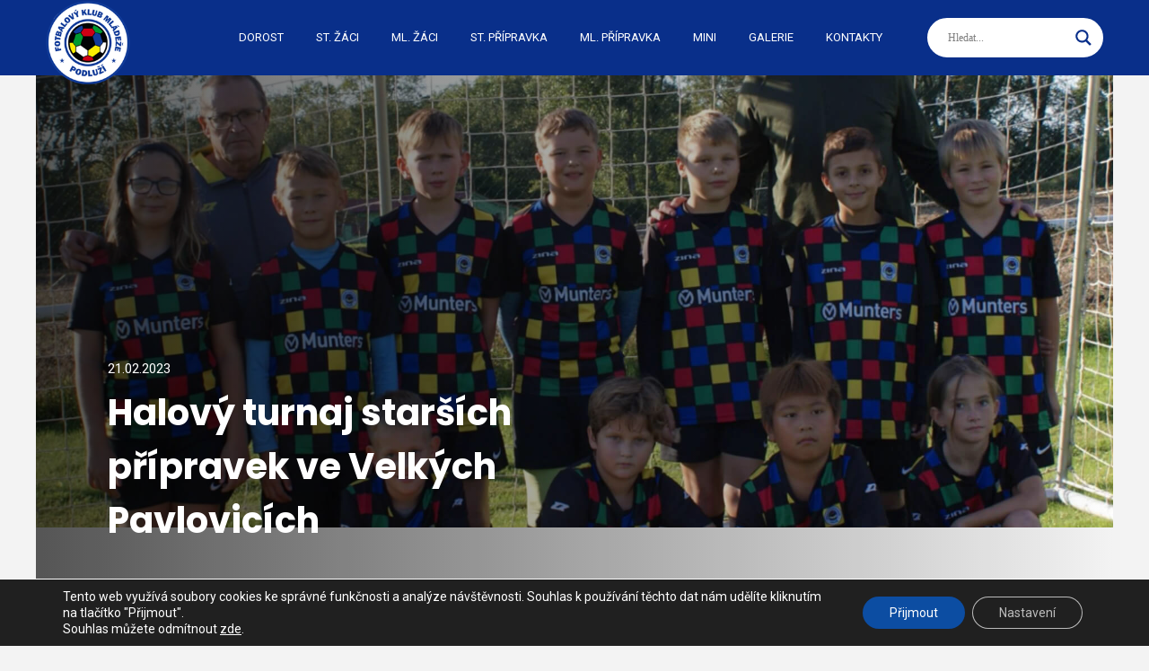

--- FILE ---
content_type: text/html; charset=UTF-8
request_url: https://fkmpodluzi.cz/2023/halovy-turnaj-starsich-pripravek-ve-velkych-pavlovicich/
body_size: 28830
content:
<!DOCTYPE html>
<html lang="cs">

<head>
    <meta charset="UTF-8">
    <meta name="viewport" content="width=device-width, initial-scale=1.0">
    <meta property="og:title" content="FKM Podluží – Fotbalový klub mládeže Podluží, z. s.">
    <meta property="og:site_name" content="FKMPodluží.cz">
    <meta property="og:url" content="fkmpodluzi.cz">
    <meta property="og:description" content="Aktuální informace pro příznivce, rodiče a členy klubu FKM Podluží.">
    <meta property="og:type" content="article">

            <meta property="og:image" content="https://fkmpodluzi.cz/wp-content/uploads/2022/10/starsi-pripravka-1024x538.jpg" />
        <!-- <meta property="og:image:width" content="3360">
<meta property="og:image:height" content="2100"> -->

    <!-- <link rel="stylesheet" href="https://stackpath.bootstrapcdn.com/bootstrap/4.5.2/css/bootstrap.min.css" integrity="sha384-JcKb8q3iqJ61gNV9KGb8thSsNjpSL0n8PARn9HuZOnIxN0hoP+VmmDGMN5t9UJ0Z" crossorigin="anonymous"> -->
    <meta name="format-detection" content="telephone=no">

    <script type="application/ld+json">
        {
            "@context": "https://schema.org",
            "@type": "Organization",
            "url": "https://fkmpodluzi.cz",
            "logo": "https://fkmpodluzi.cz/wp-content/uploads/2020/09/logo.png"
        }
    </script>
    <title>Halový turnaj starších přípravek ve Velkých Pavlovicích | FKM Podluží – Fotbalový klub mládeže Podluží, z. s.</title>
	<style>img:is([sizes="auto" i], [sizes^="auto," i]) { contain-intrinsic-size: 3000px 1500px }</style>
	
		<!-- All in One SEO 4.8.8 - aioseo.com -->
	<meta name="description" content="V neděli 5.2.2023 jsme se s naší starší přípravkou zúčastnili halového turnaje ve Velkých Pavlovicích." />
	<meta name="robots" content="max-image-preview:large" />
	<meta name="author" content="Martin Uhlíř"/>
	<link rel="canonical" href="https://fkmpodluzi.cz/2023/halovy-turnaj-starsich-pripravek-ve-velkych-pavlovicich/" />
	<meta name="generator" content="All in One SEO (AIOSEO) 4.8.8" />
		<meta property="og:locale" content="cs_CZ" />
		<meta property="og:site_name" content="FKM Podluží – Fotbalový klub mládeže Podluží, z. s. | Aktuální informace pro příznivce, rodiče a členy klubu FKM Podluží." />
		<meta property="og:type" content="article" />
		<meta property="og:title" content="Halový turnaj starších přípravek ve Velkých Pavlovicích | FKM Podluží – Fotbalový klub mládeže Podluží, z. s." />
		<meta property="og:description" content="V neděli 5.2.2023 jsme se s naší starší přípravkou zúčastnili halového turnaje ve Velkých Pavlovicích." />
		<meta property="og:url" content="https://fkmpodluzi.cz/2023/halovy-turnaj-starsich-pripravek-ve-velkych-pavlovicich/" />
		<meta property="article:published_time" content="2023-02-21T14:36:32+00:00" />
		<meta property="article:modified_time" content="2023-02-21T14:36:32+00:00" />
		<meta property="article:publisher" content="https://www.facebook.com/FotbalovyKlubMladezePodluzi/" />
		<meta name="twitter:card" content="summary" />
		<meta name="twitter:title" content="Halový turnaj starších přípravek ve Velkých Pavlovicích | FKM Podluží – Fotbalový klub mládeže Podluží, z. s." />
		<meta name="twitter:description" content="V neděli 5.2.2023 jsme se s naší starší přípravkou zúčastnili halového turnaje ve Velkých Pavlovicích." />
		<script type="application/ld+json" class="aioseo-schema">
			{"@context":"https:\/\/schema.org","@graph":[{"@type":"Article","@id":"https:\/\/fkmpodluzi.cz\/2023\/halovy-turnaj-starsich-pripravek-ve-velkych-pavlovicich\/#article","name":"Halov\u00fd turnaj star\u0161\u00edch p\u0159\u00edpravek ve Velk\u00fdch Pavlovic\u00edch | FKM Podlu\u017e\u00ed \u2013 Fotbalov\u00fd klub ml\u00e1de\u017ee Podlu\u017e\u00ed, z. s.","headline":"Halov\u00fd turnaj star\u0161\u00edch p\u0159\u00edpravek ve Velk\u00fdch Pavlovic\u00edch","author":{"@id":"https:\/\/fkmpodluzi.cz\/author\/martinuhlir\/#author"},"publisher":{"@id":"https:\/\/fkmpodluzi.cz\/#organization"},"image":{"@type":"ImageObject","url":"https:\/\/fkmpodluzi.cz\/wp-content\/uploads\/2022\/10\/starsi-pripravka.jpg","width":1920,"height":1008},"datePublished":"2023-02-21T14:36:32+00:00","dateModified":"2023-02-21T14:36:32+00:00","inLanguage":"cs-CZ","mainEntityOfPage":{"@id":"https:\/\/fkmpodluzi.cz\/2023\/halovy-turnaj-starsich-pripravek-ve-velkych-pavlovicich\/#webpage"},"isPartOf":{"@id":"https:\/\/fkmpodluzi.cz\/2023\/halovy-turnaj-starsich-pripravek-ve-velkych-pavlovicich\/#webpage"},"articleSection":"2023"},{"@type":"BreadcrumbList","@id":"https:\/\/fkmpodluzi.cz\/2023\/halovy-turnaj-starsich-pripravek-ve-velkych-pavlovicich\/#breadcrumblist","itemListElement":[{"@type":"ListItem","@id":"https:\/\/fkmpodluzi.cz#listItem","position":1,"name":"Home","item":"https:\/\/fkmpodluzi.cz","nextItem":{"@type":"ListItem","@id":"https:\/\/fkmpodluzi.cz\/category\/2023\/#listItem","name":"2023"}},{"@type":"ListItem","@id":"https:\/\/fkmpodluzi.cz\/category\/2023\/#listItem","position":2,"name":"2023","item":"https:\/\/fkmpodluzi.cz\/category\/2023\/","nextItem":{"@type":"ListItem","@id":"https:\/\/fkmpodluzi.cz\/2023\/halovy-turnaj-starsich-pripravek-ve-velkych-pavlovicich\/#listItem","name":"Halov\u00fd turnaj star\u0161\u00edch p\u0159\u00edpravek ve Velk\u00fdch Pavlovic\u00edch"},"previousItem":{"@type":"ListItem","@id":"https:\/\/fkmpodluzi.cz#listItem","name":"Home"}},{"@type":"ListItem","@id":"https:\/\/fkmpodluzi.cz\/2023\/halovy-turnaj-starsich-pripravek-ve-velkych-pavlovicich\/#listItem","position":3,"name":"Halov\u00fd turnaj star\u0161\u00edch p\u0159\u00edpravek ve Velk\u00fdch Pavlovic\u00edch","previousItem":{"@type":"ListItem","@id":"https:\/\/fkmpodluzi.cz\/category\/2023\/#listItem","name":"2023"}}]},{"@type":"Organization","@id":"https:\/\/fkmpodluzi.cz\/#organization","name":"Fotbalov\u00fd klub ml\u00e1de\u017ee Podlu\u017e\u00ed, z. s.","description":"Aktu\u00e1ln\u00ed informace pro p\u0159\u00edznivce, rodi\u010de a \u010dleny klubu FKM Podlu\u017e\u00ed.","url":"https:\/\/fkmpodluzi.cz\/","telephone":"+420 775 110 266","logo":{"@type":"ImageObject","url":"https:\/\/fkmpodluzi.cz\/wp-content\/uploads\/2020\/09\/logo.png","@id":"https:\/\/fkmpodluzi.cz\/2023\/halovy-turnaj-starsich-pripravek-ve-velkych-pavlovicich\/#organizationLogo","width":150,"height":147,"caption":"FKM Logo"},"image":{"@id":"https:\/\/fkmpodluzi.cz\/2023\/halovy-turnaj-starsich-pripravek-ve-velkych-pavlovicich\/#organizationLogo"},"sameAs":["https:\/\/www.facebook.com\/FotbalovyKlubMladezePodluzi\/"]},{"@type":"Person","@id":"https:\/\/fkmpodluzi.cz\/author\/martinuhlir\/#author","url":"https:\/\/fkmpodluzi.cz\/author\/martinuhlir\/","name":"Martin Uhl\u00ed\u0159","image":{"@type":"ImageObject","@id":"https:\/\/fkmpodluzi.cz\/2023\/halovy-turnaj-starsich-pripravek-ve-velkych-pavlovicich\/#authorImage","url":"https:\/\/secure.gravatar.com\/avatar\/b2d8834ba62d4dec00eb0aade82451a1?s=96&d=mm&r=g","width":96,"height":96,"caption":"Martin Uhl\u00ed\u0159"}},{"@type":"WebPage","@id":"https:\/\/fkmpodluzi.cz\/2023\/halovy-turnaj-starsich-pripravek-ve-velkych-pavlovicich\/#webpage","url":"https:\/\/fkmpodluzi.cz\/2023\/halovy-turnaj-starsich-pripravek-ve-velkych-pavlovicich\/","name":"Halov\u00fd turnaj star\u0161\u00edch p\u0159\u00edpravek ve Velk\u00fdch Pavlovic\u00edch | FKM Podlu\u017e\u00ed \u2013 Fotbalov\u00fd klub ml\u00e1de\u017ee Podlu\u017e\u00ed, z. s.","description":"V ned\u011bli 5.2.2023 jsme se s na\u0161\u00ed star\u0161\u00ed p\u0159\u00edpravkou z\u00fa\u010dastnili halov\u00e9ho turnaje ve Velk\u00fdch Pavlovic\u00edch.","inLanguage":"cs-CZ","isPartOf":{"@id":"https:\/\/fkmpodluzi.cz\/#website"},"breadcrumb":{"@id":"https:\/\/fkmpodluzi.cz\/2023\/halovy-turnaj-starsich-pripravek-ve-velkych-pavlovicich\/#breadcrumblist"},"author":{"@id":"https:\/\/fkmpodluzi.cz\/author\/martinuhlir\/#author"},"creator":{"@id":"https:\/\/fkmpodluzi.cz\/author\/martinuhlir\/#author"},"image":{"@type":"ImageObject","url":"https:\/\/fkmpodluzi.cz\/wp-content\/uploads\/2022\/10\/starsi-pripravka.jpg","@id":"https:\/\/fkmpodluzi.cz\/2023\/halovy-turnaj-starsich-pripravek-ve-velkych-pavlovicich\/#mainImage","width":1920,"height":1008},"primaryImageOfPage":{"@id":"https:\/\/fkmpodluzi.cz\/2023\/halovy-turnaj-starsich-pripravek-ve-velkych-pavlovicich\/#mainImage"},"datePublished":"2023-02-21T14:36:32+00:00","dateModified":"2023-02-21T14:36:32+00:00"},{"@type":"WebSite","@id":"https:\/\/fkmpodluzi.cz\/#website","url":"https:\/\/fkmpodluzi.cz\/","name":"FKM Podlu\u017e\u00ed \u2013 Fotbalov\u00fd klub ml\u00e1de\u017ee Podlu\u017e\u00ed, z. s.","description":"Aktu\u00e1ln\u00ed informace pro p\u0159\u00edznivce, rodi\u010de a \u010dleny klubu FKM Podlu\u017e\u00ed.","inLanguage":"cs-CZ","publisher":{"@id":"https:\/\/fkmpodluzi.cz\/#organization"}}]}
		</script>
		<!-- All in One SEO -->

<link rel='dns-prefetch' href='//code.jquery.com' />
<link rel="alternate" type="application/rss+xml" title="FKM Podluží – Fotbalový klub mládeže Podluží, z. s. &raquo; RSS komentářů pro Halový turnaj starších přípravek ve Velkých Pavlovicích" href="https://fkmpodluzi.cz/2023/halovy-turnaj-starsich-pripravek-ve-velkych-pavlovicich/feed/" />
		<style>
			.lazyload,
			.lazyloading {
				max-width: 100%;
			}
		</style>
		<script type="text/javascript">
/* <![CDATA[ */
window._wpemojiSettings = {"baseUrl":"https:\/\/s.w.org\/images\/core\/emoji\/15.0.3\/72x72\/","ext":".png","svgUrl":"https:\/\/s.w.org\/images\/core\/emoji\/15.0.3\/svg\/","svgExt":".svg","source":{"wpemoji":"https:\/\/fkmpodluzi.cz\/wp-includes\/js\/wp-emoji.js?ver=6.7.4","twemoji":"https:\/\/fkmpodluzi.cz\/wp-includes\/js\/twemoji.js?ver=6.7.4"}};
/**
 * @output wp-includes/js/wp-emoji-loader.js
 */

/**
 * Emoji Settings as exported in PHP via _print_emoji_detection_script().
 * @typedef WPEmojiSettings
 * @type {object}
 * @property {?object} source
 * @property {?string} source.concatemoji
 * @property {?string} source.twemoji
 * @property {?string} source.wpemoji
 * @property {?boolean} DOMReady
 * @property {?Function} readyCallback
 */

/**
 * Support tests.
 * @typedef SupportTests
 * @type {object}
 * @property {?boolean} flag
 * @property {?boolean} emoji
 */

/**
 * IIFE to detect emoji support and load Twemoji if needed.
 *
 * @param {Window} window
 * @param {Document} document
 * @param {WPEmojiSettings} settings
 */
( function wpEmojiLoader( window, document, settings ) {
	if ( typeof Promise === 'undefined' ) {
		return;
	}

	var sessionStorageKey = 'wpEmojiSettingsSupports';
	var tests = [ 'flag', 'emoji' ];

	/**
	 * Checks whether the browser supports offloading to a Worker.
	 *
	 * @since 6.3.0
	 *
	 * @private
	 *
	 * @returns {boolean}
	 */
	function supportsWorkerOffloading() {
		return (
			typeof Worker !== 'undefined' &&
			typeof OffscreenCanvas !== 'undefined' &&
			typeof URL !== 'undefined' &&
			URL.createObjectURL &&
			typeof Blob !== 'undefined'
		);
	}

	/**
	 * @typedef SessionSupportTests
	 * @type {object}
	 * @property {number} timestamp
	 * @property {SupportTests} supportTests
	 */

	/**
	 * Get support tests from session.
	 *
	 * @since 6.3.0
	 *
	 * @private
	 *
	 * @returns {?SupportTests} Support tests, or null if not set or older than 1 week.
	 */
	function getSessionSupportTests() {
		try {
			/** @type {SessionSupportTests} */
			var item = JSON.parse(
				sessionStorage.getItem( sessionStorageKey )
			);
			if (
				typeof item === 'object' &&
				typeof item.timestamp === 'number' &&
				new Date().valueOf() < item.timestamp + 604800 && // Note: Number is a week in seconds.
				typeof item.supportTests === 'object'
			) {
				return item.supportTests;
			}
		} catch ( e ) {}
		return null;
	}

	/**
	 * Persist the supports in session storage.
	 *
	 * @since 6.3.0
	 *
	 * @private
	 *
	 * @param {SupportTests} supportTests Support tests.
	 */
	function setSessionSupportTests( supportTests ) {
		try {
			/** @type {SessionSupportTests} */
			var item = {
				supportTests: supportTests,
				timestamp: new Date().valueOf()
			};

			sessionStorage.setItem(
				sessionStorageKey,
				JSON.stringify( item )
			);
		} catch ( e ) {}
	}

	/**
	 * Checks if two sets of Emoji characters render the same visually.
	 *
	 * This function may be serialized to run in a Worker. Therefore, it cannot refer to variables from the containing
	 * scope. Everything must be passed by parameters.
	 *
	 * @since 4.9.0
	 *
	 * @private
	 *
	 * @param {CanvasRenderingContext2D} context 2D Context.
	 * @param {string} set1 Set of Emoji to test.
	 * @param {string} set2 Set of Emoji to test.
	 *
	 * @return {boolean} True if the two sets render the same.
	 */
	function emojiSetsRenderIdentically( context, set1, set2 ) {
		// Cleanup from previous test.
		context.clearRect( 0, 0, context.canvas.width, context.canvas.height );
		context.fillText( set1, 0, 0 );
		var rendered1 = new Uint32Array(
			context.getImageData(
				0,
				0,
				context.canvas.width,
				context.canvas.height
			).data
		);

		// Cleanup from previous test.
		context.clearRect( 0, 0, context.canvas.width, context.canvas.height );
		context.fillText( set2, 0, 0 );
		var rendered2 = new Uint32Array(
			context.getImageData(
				0,
				0,
				context.canvas.width,
				context.canvas.height
			).data
		);

		return rendered1.every( function ( rendered2Data, index ) {
			return rendered2Data === rendered2[ index ];
		} );
	}

	/**
	 * Determines if the browser properly renders Emoji that Twemoji can supplement.
	 *
	 * This function may be serialized to run in a Worker. Therefore, it cannot refer to variables from the containing
	 * scope. Everything must be passed by parameters.
	 *
	 * @since 4.2.0
	 *
	 * @private
	 *
	 * @param {CanvasRenderingContext2D} context 2D Context.
	 * @param {string} type Whether to test for support of "flag" or "emoji".
	 * @param {Function} emojiSetsRenderIdentically Reference to emojiSetsRenderIdentically function, needed due to minification.
	 *
	 * @return {boolean} True if the browser can render emoji, false if it cannot.
	 */
	function browserSupportsEmoji( context, type, emojiSetsRenderIdentically ) {
		var isIdentical;

		switch ( type ) {
			case 'flag':
				/*
				 * Test for Transgender flag compatibility. Added in Unicode 13.
				 *
				 * To test for support, we try to render it, and compare the rendering to how it would look if
				 * the browser doesn't render it correctly (white flag emoji + transgender symbol).
				 */
				isIdentical = emojiSetsRenderIdentically(
					context,
					'\uD83C\uDFF3\uFE0F\u200D\u26A7\uFE0F', // as a zero-width joiner sequence
					'\uD83C\uDFF3\uFE0F\u200B\u26A7\uFE0F' // separated by a zero-width space
				);

				if ( isIdentical ) {
					return false;
				}

				/*
				 * Test for UN flag compatibility. This is the least supported of the letter locale flags,
				 * so gives us an easy test for full support.
				 *
				 * To test for support, we try to render it, and compare the rendering to how it would look if
				 * the browser doesn't render it correctly ([U] + [N]).
				 */
				isIdentical = emojiSetsRenderIdentically(
					context,
					'\uD83C\uDDFA\uD83C\uDDF3', // as the sequence of two code points
					'\uD83C\uDDFA\u200B\uD83C\uDDF3' // as the two code points separated by a zero-width space
				);

				if ( isIdentical ) {
					return false;
				}

				/*
				 * Test for English flag compatibility. England is a country in the United Kingdom, it
				 * does not have a two letter locale code but rather a five letter sub-division code.
				 *
				 * To test for support, we try to render it, and compare the rendering to how it would look if
				 * the browser doesn't render it correctly (black flag emoji + [G] + [B] + [E] + [N] + [G]).
				 */
				isIdentical = emojiSetsRenderIdentically(
					context,
					// as the flag sequence
					'\uD83C\uDFF4\uDB40\uDC67\uDB40\uDC62\uDB40\uDC65\uDB40\uDC6E\uDB40\uDC67\uDB40\uDC7F',
					// with each code point separated by a zero-width space
					'\uD83C\uDFF4\u200B\uDB40\uDC67\u200B\uDB40\uDC62\u200B\uDB40\uDC65\u200B\uDB40\uDC6E\u200B\uDB40\uDC67\u200B\uDB40\uDC7F'
				);

				return ! isIdentical;
			case 'emoji':
				/*
				 * Four and twenty blackbirds baked in a pie.
				 *
				 * To test for Emoji 15.0 support, try to render a new emoji: Blackbird.
				 *
				 * The Blackbird is a ZWJ sequence combining 🐦 Bird and ⬛ large black square.,
				 *
				 * 0x1F426 (\uD83D\uDC26) == Bird
				 * 0x200D == Zero-Width Joiner (ZWJ) that links the code points for the new emoji or
				 * 0x200B == Zero-Width Space (ZWS) that is rendered for clients not supporting the new emoji.
				 * 0x2B1B == Large Black Square
				 *
				 * When updating this test for future Emoji releases, ensure that individual emoji that make up the
				 * sequence come from older emoji standards.
				 */
				isIdentical = emojiSetsRenderIdentically(
					context,
					'\uD83D\uDC26\u200D\u2B1B', // as the zero-width joiner sequence
					'\uD83D\uDC26\u200B\u2B1B' // separated by a zero-width space
				);

				return ! isIdentical;
		}

		return false;
	}

	/**
	 * Checks emoji support tests.
	 *
	 * This function may be serialized to run in a Worker. Therefore, it cannot refer to variables from the containing
	 * scope. Everything must be passed by parameters.
	 *
	 * @since 6.3.0
	 *
	 * @private
	 *
	 * @param {string[]} tests Tests.
	 * @param {Function} browserSupportsEmoji Reference to browserSupportsEmoji function, needed due to minification.
	 * @param {Function} emojiSetsRenderIdentically Reference to emojiSetsRenderIdentically function, needed due to minification.
	 *
	 * @return {SupportTests} Support tests.
	 */
	function testEmojiSupports( tests, browserSupportsEmoji, emojiSetsRenderIdentically ) {
		var canvas;
		if (
			typeof WorkerGlobalScope !== 'undefined' &&
			self instanceof WorkerGlobalScope
		) {
			canvas = new OffscreenCanvas( 300, 150 ); // Dimensions are default for HTMLCanvasElement.
		} else {
			canvas = document.createElement( 'canvas' );
		}

		var context = canvas.getContext( '2d', { willReadFrequently: true } );

		/*
		 * Chrome on OS X added native emoji rendering in M41. Unfortunately,
		 * it doesn't work when the font is bolder than 500 weight. So, we
		 * check for bold rendering support to avoid invisible emoji in Chrome.
		 */
		context.textBaseline = 'top';
		context.font = '600 32px Arial';

		var supports = {};
		tests.forEach( function ( test ) {
			supports[ test ] = browserSupportsEmoji( context, test, emojiSetsRenderIdentically );
		} );
		return supports;
	}

	/**
	 * Adds a script to the head of the document.
	 *
	 * @ignore
	 *
	 * @since 4.2.0
	 *
	 * @param {string} src The url where the script is located.
	 *
	 * @return {void}
	 */
	function addScript( src ) {
		var script = document.createElement( 'script' );
		script.src = src;
		script.defer = true;
		document.head.appendChild( script );
	}

	settings.supports = {
		everything: true,
		everythingExceptFlag: true
	};

	// Create a promise for DOMContentLoaded since the worker logic may finish after the event has fired.
	var domReadyPromise = new Promise( function ( resolve ) {
		document.addEventListener( 'DOMContentLoaded', resolve, {
			once: true
		} );
	} );

	// Obtain the emoji support from the browser, asynchronously when possible.
	new Promise( function ( resolve ) {
		var supportTests = getSessionSupportTests();
		if ( supportTests ) {
			resolve( supportTests );
			return;
		}

		if ( supportsWorkerOffloading() ) {
			try {
				// Note that the functions are being passed as arguments due to minification.
				var workerScript =
					'postMessage(' +
					testEmojiSupports.toString() +
					'(' +
					[
						JSON.stringify( tests ),
						browserSupportsEmoji.toString(),
						emojiSetsRenderIdentically.toString()
					].join( ',' ) +
					'));';
				var blob = new Blob( [ workerScript ], {
					type: 'text/javascript'
				} );
				var worker = new Worker( URL.createObjectURL( blob ), { name: 'wpTestEmojiSupports' } );
				worker.onmessage = function ( event ) {
					supportTests = event.data;
					setSessionSupportTests( supportTests );
					worker.terminate();
					resolve( supportTests );
				};
				return;
			} catch ( e ) {}
		}

		supportTests = testEmojiSupports( tests, browserSupportsEmoji, emojiSetsRenderIdentically );
		setSessionSupportTests( supportTests );
		resolve( supportTests );
	} )
		// Once the browser emoji support has been obtained from the session, finalize the settings.
		.then( function ( supportTests ) {
			/*
			 * Tests the browser support for flag emojis and other emojis, and adjusts the
			 * support settings accordingly.
			 */
			for ( var test in supportTests ) {
				settings.supports[ test ] = supportTests[ test ];

				settings.supports.everything =
					settings.supports.everything && settings.supports[ test ];

				if ( 'flag' !== test ) {
					settings.supports.everythingExceptFlag =
						settings.supports.everythingExceptFlag &&
						settings.supports[ test ];
				}
			}

			settings.supports.everythingExceptFlag =
				settings.supports.everythingExceptFlag &&
				! settings.supports.flag;

			// Sets DOMReady to false and assigns a ready function to settings.
			settings.DOMReady = false;
			settings.readyCallback = function () {
				settings.DOMReady = true;
			};
		} )
		.then( function () {
			return domReadyPromise;
		} )
		.then( function () {
			// When the browser can not render everything we need to load a polyfill.
			if ( ! settings.supports.everything ) {
				settings.readyCallback();

				var src = settings.source || {};

				if ( src.concatemoji ) {
					addScript( src.concatemoji );
				} else if ( src.wpemoji && src.twemoji ) {
					addScript( src.twemoji );
					addScript( src.wpemoji );
				}
			}
		} );
} )( window, document, window._wpemojiSettings );

/* ]]> */
</script>
<link rel='stylesheet' id='wpa-css-css' href='https://fkmpodluzi.cz/wp-content/plugins/wp-attachments/styles/0/wpa.css?ver=6.7.4' type='text/css' media='all' />
<style id='wp-emoji-styles-inline-css' type='text/css'>

	img.wp-smiley, img.emoji {
		display: inline !important;
		border: none !important;
		box-shadow: none !important;
		height: 1em !important;
		width: 1em !important;
		margin: 0 0.07em !important;
		vertical-align: -0.1em !important;
		background: none !important;
		padding: 0 !important;
	}
</style>
<link rel='stylesheet' id='wp-block-library-css' href='https://fkmpodluzi.cz/wp-includes/css/dist/block-library/style.css?ver=6.7.4' type='text/css' media='all' />
<style id='filebird-block-filebird-gallery-style-inline-css' type='text/css'>
ul.filebird-block-filebird-gallery{margin:auto!important;padding:0!important;width:100%}ul.filebird-block-filebird-gallery.layout-grid{display:grid;grid-gap:20px;align-items:stretch;grid-template-columns:repeat(var(--columns),1fr);justify-items:stretch}ul.filebird-block-filebird-gallery.layout-grid li img{border:1px solid #ccc;box-shadow:2px 2px 6px 0 rgba(0,0,0,.3);height:100%;max-width:100%;-o-object-fit:cover;object-fit:cover;width:100%}ul.filebird-block-filebird-gallery.layout-masonry{-moz-column-count:var(--columns);-moz-column-gap:var(--space);column-gap:var(--space);-moz-column-width:var(--min-width);columns:var(--min-width) var(--columns);display:block;overflow:auto}ul.filebird-block-filebird-gallery.layout-masonry li{margin-bottom:var(--space)}ul.filebird-block-filebird-gallery li{list-style:none}ul.filebird-block-filebird-gallery li figure{height:100%;margin:0;padding:0;position:relative;width:100%}ul.filebird-block-filebird-gallery li figure figcaption{background:linear-gradient(0deg,rgba(0,0,0,.7),rgba(0,0,0,.3) 70%,transparent);bottom:0;box-sizing:border-box;color:#fff;font-size:.8em;margin:0;max-height:100%;overflow:auto;padding:3em .77em .7em;position:absolute;text-align:center;width:100%;z-index:2}ul.filebird-block-filebird-gallery li figure figcaption a{color:inherit}

</style>
<style id='classic-theme-styles-inline-css' type='text/css'>
/**
 * These rules are needed for backwards compatibility.
 * They should match the button element rules in the base theme.json file.
 */
.wp-block-button__link {
	color: #ffffff;
	background-color: #32373c;
	border-radius: 9999px; /* 100% causes an oval, but any explicit but really high value retains the pill shape. */

	/* This needs a low specificity so it won't override the rules from the button element if defined in theme.json. */
	box-shadow: none;
	text-decoration: none;

	/* The extra 2px are added to size solids the same as the outline versions.*/
	padding: calc(0.667em + 2px) calc(1.333em + 2px);

	font-size: 1.125em;
}

.wp-block-file__button {
	background: #32373c;
	color: #ffffff;
	text-decoration: none;
}

</style>
<style id='global-styles-inline-css' type='text/css'>
:root{--wp--preset--aspect-ratio--square: 1;--wp--preset--aspect-ratio--4-3: 4/3;--wp--preset--aspect-ratio--3-4: 3/4;--wp--preset--aspect-ratio--3-2: 3/2;--wp--preset--aspect-ratio--2-3: 2/3;--wp--preset--aspect-ratio--16-9: 16/9;--wp--preset--aspect-ratio--9-16: 9/16;--wp--preset--color--black: #000000;--wp--preset--color--cyan-bluish-gray: #abb8c3;--wp--preset--color--white: #ffffff;--wp--preset--color--pale-pink: #f78da7;--wp--preset--color--vivid-red: #cf2e2e;--wp--preset--color--luminous-vivid-orange: #ff6900;--wp--preset--color--luminous-vivid-amber: #fcb900;--wp--preset--color--light-green-cyan: #7bdcb5;--wp--preset--color--vivid-green-cyan: #00d084;--wp--preset--color--pale-cyan-blue: #8ed1fc;--wp--preset--color--vivid-cyan-blue: #0693e3;--wp--preset--color--vivid-purple: #9b51e0;--wp--preset--gradient--vivid-cyan-blue-to-vivid-purple: linear-gradient(135deg,rgba(6,147,227,1) 0%,rgb(155,81,224) 100%);--wp--preset--gradient--light-green-cyan-to-vivid-green-cyan: linear-gradient(135deg,rgb(122,220,180) 0%,rgb(0,208,130) 100%);--wp--preset--gradient--luminous-vivid-amber-to-luminous-vivid-orange: linear-gradient(135deg,rgba(252,185,0,1) 0%,rgba(255,105,0,1) 100%);--wp--preset--gradient--luminous-vivid-orange-to-vivid-red: linear-gradient(135deg,rgba(255,105,0,1) 0%,rgb(207,46,46) 100%);--wp--preset--gradient--very-light-gray-to-cyan-bluish-gray: linear-gradient(135deg,rgb(238,238,238) 0%,rgb(169,184,195) 100%);--wp--preset--gradient--cool-to-warm-spectrum: linear-gradient(135deg,rgb(74,234,220) 0%,rgb(151,120,209) 20%,rgb(207,42,186) 40%,rgb(238,44,130) 60%,rgb(251,105,98) 80%,rgb(254,248,76) 100%);--wp--preset--gradient--blush-light-purple: linear-gradient(135deg,rgb(255,206,236) 0%,rgb(152,150,240) 100%);--wp--preset--gradient--blush-bordeaux: linear-gradient(135deg,rgb(254,205,165) 0%,rgb(254,45,45) 50%,rgb(107,0,62) 100%);--wp--preset--gradient--luminous-dusk: linear-gradient(135deg,rgb(255,203,112) 0%,rgb(199,81,192) 50%,rgb(65,88,208) 100%);--wp--preset--gradient--pale-ocean: linear-gradient(135deg,rgb(255,245,203) 0%,rgb(182,227,212) 50%,rgb(51,167,181) 100%);--wp--preset--gradient--electric-grass: linear-gradient(135deg,rgb(202,248,128) 0%,rgb(113,206,126) 100%);--wp--preset--gradient--midnight: linear-gradient(135deg,rgb(2,3,129) 0%,rgb(40,116,252) 100%);--wp--preset--font-size--small: 13px;--wp--preset--font-size--medium: 20px;--wp--preset--font-size--large: 36px;--wp--preset--font-size--x-large: 42px;--wp--preset--spacing--20: 0.44rem;--wp--preset--spacing--30: 0.67rem;--wp--preset--spacing--40: 1rem;--wp--preset--spacing--50: 1.5rem;--wp--preset--spacing--60: 2.25rem;--wp--preset--spacing--70: 3.38rem;--wp--preset--spacing--80: 5.06rem;--wp--preset--shadow--natural: 6px 6px 9px rgba(0, 0, 0, 0.2);--wp--preset--shadow--deep: 12px 12px 50px rgba(0, 0, 0, 0.4);--wp--preset--shadow--sharp: 6px 6px 0px rgba(0, 0, 0, 0.2);--wp--preset--shadow--outlined: 6px 6px 0px -3px rgba(255, 255, 255, 1), 6px 6px rgba(0, 0, 0, 1);--wp--preset--shadow--crisp: 6px 6px 0px rgba(0, 0, 0, 1);}:where(.is-layout-flex){gap: 0.5em;}:where(.is-layout-grid){gap: 0.5em;}body .is-layout-flex{display: flex;}.is-layout-flex{flex-wrap: wrap;align-items: center;}.is-layout-flex > :is(*, div){margin: 0;}body .is-layout-grid{display: grid;}.is-layout-grid > :is(*, div){margin: 0;}:where(.wp-block-columns.is-layout-flex){gap: 2em;}:where(.wp-block-columns.is-layout-grid){gap: 2em;}:where(.wp-block-post-template.is-layout-flex){gap: 1.25em;}:where(.wp-block-post-template.is-layout-grid){gap: 1.25em;}.has-black-color{color: var(--wp--preset--color--black) !important;}.has-cyan-bluish-gray-color{color: var(--wp--preset--color--cyan-bluish-gray) !important;}.has-white-color{color: var(--wp--preset--color--white) !important;}.has-pale-pink-color{color: var(--wp--preset--color--pale-pink) !important;}.has-vivid-red-color{color: var(--wp--preset--color--vivid-red) !important;}.has-luminous-vivid-orange-color{color: var(--wp--preset--color--luminous-vivid-orange) !important;}.has-luminous-vivid-amber-color{color: var(--wp--preset--color--luminous-vivid-amber) !important;}.has-light-green-cyan-color{color: var(--wp--preset--color--light-green-cyan) !important;}.has-vivid-green-cyan-color{color: var(--wp--preset--color--vivid-green-cyan) !important;}.has-pale-cyan-blue-color{color: var(--wp--preset--color--pale-cyan-blue) !important;}.has-vivid-cyan-blue-color{color: var(--wp--preset--color--vivid-cyan-blue) !important;}.has-vivid-purple-color{color: var(--wp--preset--color--vivid-purple) !important;}.has-black-background-color{background-color: var(--wp--preset--color--black) !important;}.has-cyan-bluish-gray-background-color{background-color: var(--wp--preset--color--cyan-bluish-gray) !important;}.has-white-background-color{background-color: var(--wp--preset--color--white) !important;}.has-pale-pink-background-color{background-color: var(--wp--preset--color--pale-pink) !important;}.has-vivid-red-background-color{background-color: var(--wp--preset--color--vivid-red) !important;}.has-luminous-vivid-orange-background-color{background-color: var(--wp--preset--color--luminous-vivid-orange) !important;}.has-luminous-vivid-amber-background-color{background-color: var(--wp--preset--color--luminous-vivid-amber) !important;}.has-light-green-cyan-background-color{background-color: var(--wp--preset--color--light-green-cyan) !important;}.has-vivid-green-cyan-background-color{background-color: var(--wp--preset--color--vivid-green-cyan) !important;}.has-pale-cyan-blue-background-color{background-color: var(--wp--preset--color--pale-cyan-blue) !important;}.has-vivid-cyan-blue-background-color{background-color: var(--wp--preset--color--vivid-cyan-blue) !important;}.has-vivid-purple-background-color{background-color: var(--wp--preset--color--vivid-purple) !important;}.has-black-border-color{border-color: var(--wp--preset--color--black) !important;}.has-cyan-bluish-gray-border-color{border-color: var(--wp--preset--color--cyan-bluish-gray) !important;}.has-white-border-color{border-color: var(--wp--preset--color--white) !important;}.has-pale-pink-border-color{border-color: var(--wp--preset--color--pale-pink) !important;}.has-vivid-red-border-color{border-color: var(--wp--preset--color--vivid-red) !important;}.has-luminous-vivid-orange-border-color{border-color: var(--wp--preset--color--luminous-vivid-orange) !important;}.has-luminous-vivid-amber-border-color{border-color: var(--wp--preset--color--luminous-vivid-amber) !important;}.has-light-green-cyan-border-color{border-color: var(--wp--preset--color--light-green-cyan) !important;}.has-vivid-green-cyan-border-color{border-color: var(--wp--preset--color--vivid-green-cyan) !important;}.has-pale-cyan-blue-border-color{border-color: var(--wp--preset--color--pale-cyan-blue) !important;}.has-vivid-cyan-blue-border-color{border-color: var(--wp--preset--color--vivid-cyan-blue) !important;}.has-vivid-purple-border-color{border-color: var(--wp--preset--color--vivid-purple) !important;}.has-vivid-cyan-blue-to-vivid-purple-gradient-background{background: var(--wp--preset--gradient--vivid-cyan-blue-to-vivid-purple) !important;}.has-light-green-cyan-to-vivid-green-cyan-gradient-background{background: var(--wp--preset--gradient--light-green-cyan-to-vivid-green-cyan) !important;}.has-luminous-vivid-amber-to-luminous-vivid-orange-gradient-background{background: var(--wp--preset--gradient--luminous-vivid-amber-to-luminous-vivid-orange) !important;}.has-luminous-vivid-orange-to-vivid-red-gradient-background{background: var(--wp--preset--gradient--luminous-vivid-orange-to-vivid-red) !important;}.has-very-light-gray-to-cyan-bluish-gray-gradient-background{background: var(--wp--preset--gradient--very-light-gray-to-cyan-bluish-gray) !important;}.has-cool-to-warm-spectrum-gradient-background{background: var(--wp--preset--gradient--cool-to-warm-spectrum) !important;}.has-blush-light-purple-gradient-background{background: var(--wp--preset--gradient--blush-light-purple) !important;}.has-blush-bordeaux-gradient-background{background: var(--wp--preset--gradient--blush-bordeaux) !important;}.has-luminous-dusk-gradient-background{background: var(--wp--preset--gradient--luminous-dusk) !important;}.has-pale-ocean-gradient-background{background: var(--wp--preset--gradient--pale-ocean) !important;}.has-electric-grass-gradient-background{background: var(--wp--preset--gradient--electric-grass) !important;}.has-midnight-gradient-background{background: var(--wp--preset--gradient--midnight) !important;}.has-small-font-size{font-size: var(--wp--preset--font-size--small) !important;}.has-medium-font-size{font-size: var(--wp--preset--font-size--medium) !important;}.has-large-font-size{font-size: var(--wp--preset--font-size--large) !important;}.has-x-large-font-size{font-size: var(--wp--preset--font-size--x-large) !important;}
:where(.wp-block-post-template.is-layout-flex){gap: 1.25em;}:where(.wp-block-post-template.is-layout-grid){gap: 1.25em;}
:where(.wp-block-columns.is-layout-flex){gap: 2em;}:where(.wp-block-columns.is-layout-grid){gap: 2em;}
:root :where(.wp-block-pullquote){font-size: 1.5em;line-height: 1.6;}
</style>
<link rel='stylesheet' id='ajax-load-more-css' href='https://fkmpodluzi.cz/wp-content/plugins/ajax-load-more/build/frontend/ajax-load-more.css?ver=7.6.2' type='text/css' media='all' />
<link rel='stylesheet' id='lbwps-styles-photoswipe5-local-css' href='https://fkmpodluzi.cz/wp-content/plugins/lightbox-photoswipe/assets/ps5/lib/photoswipe-local.css?ver=5.7.3' type='text/css' media='all' />
<link rel='stylesheet' id='lbwps-styles-photoswipe5-dynamic-caption-css' href='https://fkmpodluzi.cz/wp-content/plugins/lightbox-photoswipe/assets/ps5/dynamic-caption/photoswipe-dynamic-caption-plugin.css?ver=5.7.3' type='text/css' media='all' />
<link rel='stylesheet' id='style-css' href='https://fkmpodluzi.cz/wp-content/themes/fkm/assets/css/main.css?ver=1.0' type='text/css' media='all' />
<link rel='stylesheet' id='wpdreams-asl-basic-css' href='https://fkmpodluzi.cz/wp-content/plugins/ajax-search-lite/css/style.basic.css?ver=4.13.4' type='text/css' media='all' />
<style id='wpdreams-asl-basic-inline-css' type='text/css'>

					div[id*='ajaxsearchlitesettings'].searchsettings .asl_option_inner label {
						font-size: 0px !important;
						color: rgba(0, 0, 0, 0);
					}
					div[id*='ajaxsearchlitesettings'].searchsettings .asl_option_inner label:after {
						font-size: 11px !important;
						position: absolute;
						top: 0;
						left: 0;
						z-index: 1;
					}
					.asl_w_container {
						width: 100%;
						margin: 0px 0px 0px 0px;
						min-width: 200px;
					}
					div[id*='ajaxsearchlite'].asl_m {
						width: 100%;
					}
					div[id*='ajaxsearchliteres'].wpdreams_asl_results div.resdrg span.highlighted {
						font-weight: bold;
						color: rgba(217, 49, 43, 1);
						background-color: rgba(238, 238, 238, 1);
					}
					div[id*='ajaxsearchliteres'].wpdreams_asl_results .results img.asl_image {
						width: 70px;
						height: 70px;
						object-fit: cover;
					}
					div[id*='ajaxsearchlite'].asl_r .results {
						max-height: none;
					}
					div[id*='ajaxsearchlite'].asl_r {
						position: absolute;
					}
				
							.asl_w, .asl_w * {font-family:&quot;Roboto&quot; !important;}
							.asl_m input[type=search]::placeholder{font-family:&quot;Roboto&quot; !important;}
							.asl_m input[type=search]::-webkit-input-placeholder{font-family:&quot;Roboto&quot; !important;}
							.asl_m input[type=search]::-moz-placeholder{font-family:&quot;Roboto&quot; !important;}
							.asl_m input[type=search]:-ms-input-placeholder{font-family:&quot;Roboto&quot; !important;}
						
						div.asl_r.asl_w.vertical .results .item::after {
							display: block;
							position: absolute;
							bottom: 0;
							content: '';
							height: 1px;
							width: 100%;
							background: #D8D8D8;
						}
						div.asl_r.asl_w.vertical .results .item.asl_last_item::after {
							display: none;
						}
					
						@media only screen and (max-width: 640px) {
							.asl_w_container {
								width: 90% !important;
							}
						}
					
</style>
<link rel='stylesheet' id='wpdreams-asl-instance-css' href='https://fkmpodluzi.cz/wp-content/plugins/ajax-search-lite/css/style-curvy-blue.css?ver=4.13.4' type='text/css' media='all' />
<link rel='stylesheet' id='moove_gdpr_frontend-css' href='https://fkmpodluzi.cz/wp-content/plugins/gdpr-cookie-compliance/dist/styles/gdpr-main-nf.css?ver=5.0.9' type='text/css' media='all' />
<style id='moove_gdpr_frontend-inline-css' type='text/css'>
				#moove_gdpr_cookie_modal .moove-gdpr-modal-content .moove-gdpr-tab-main h3.tab-title, 
				#moove_gdpr_cookie_modal .moove-gdpr-modal-content .moove-gdpr-tab-main span.tab-title,
				#moove_gdpr_cookie_modal .moove-gdpr-modal-content .moove-gdpr-modal-left-content #moove-gdpr-menu li a, 
				#moove_gdpr_cookie_modal .moove-gdpr-modal-content .moove-gdpr-modal-left-content #moove-gdpr-menu li button,
				#moove_gdpr_cookie_modal .moove-gdpr-modal-content .moove-gdpr-modal-left-content .moove-gdpr-branding-cnt a,
				#moove_gdpr_cookie_modal .moove-gdpr-modal-content .moove-gdpr-modal-footer-content .moove-gdpr-button-holder a.mgbutton, 
				#moove_gdpr_cookie_modal .moove-gdpr-modal-content .moove-gdpr-modal-footer-content .moove-gdpr-button-holder button.mgbutton,
				#moove_gdpr_cookie_modal .cookie-switch .cookie-slider:after, 
				#moove_gdpr_cookie_modal .cookie-switch .slider:after, 
				#moove_gdpr_cookie_modal .switch .cookie-slider:after, 
				#moove_gdpr_cookie_modal .switch .slider:after,
				#moove_gdpr_cookie_info_bar .moove-gdpr-info-bar-container .moove-gdpr-info-bar-content p, 
				#moove_gdpr_cookie_info_bar .moove-gdpr-info-bar-container .moove-gdpr-info-bar-content p a,
				#moove_gdpr_cookie_info_bar .moove-gdpr-info-bar-container .moove-gdpr-info-bar-content a.mgbutton, 
				#moove_gdpr_cookie_info_bar .moove-gdpr-info-bar-container .moove-gdpr-info-bar-content button.mgbutton,
				#moove_gdpr_cookie_modal .moove-gdpr-modal-content .moove-gdpr-tab-main .moove-gdpr-tab-main-content h1, 
				#moove_gdpr_cookie_modal .moove-gdpr-modal-content .moove-gdpr-tab-main .moove-gdpr-tab-main-content h2, 
				#moove_gdpr_cookie_modal .moove-gdpr-modal-content .moove-gdpr-tab-main .moove-gdpr-tab-main-content h3, 
				#moove_gdpr_cookie_modal .moove-gdpr-modal-content .moove-gdpr-tab-main .moove-gdpr-tab-main-content h4, 
				#moove_gdpr_cookie_modal .moove-gdpr-modal-content .moove-gdpr-tab-main .moove-gdpr-tab-main-content h5, 
				#moove_gdpr_cookie_modal .moove-gdpr-modal-content .moove-gdpr-tab-main .moove-gdpr-tab-main-content h6,
				#moove_gdpr_cookie_modal .moove-gdpr-modal-content.moove_gdpr_modal_theme_v2 .moove-gdpr-modal-title .tab-title,
				#moove_gdpr_cookie_modal .moove-gdpr-modal-content.moove_gdpr_modal_theme_v2 .moove-gdpr-tab-main h3.tab-title, 
				#moove_gdpr_cookie_modal .moove-gdpr-modal-content.moove_gdpr_modal_theme_v2 .moove-gdpr-tab-main span.tab-title,
				#moove_gdpr_cookie_modal .moove-gdpr-modal-content.moove_gdpr_modal_theme_v2 .moove-gdpr-branding-cnt a {
					font-weight: inherit				}
			#moove_gdpr_cookie_modal,#moove_gdpr_cookie_info_bar,.gdpr_cookie_settings_shortcode_content{font-family:inherit}#moove_gdpr_save_popup_settings_button{background-color:#373737;color:#fff}#moove_gdpr_save_popup_settings_button:hover{background-color:#000}#moove_gdpr_cookie_info_bar .moove-gdpr-info-bar-container .moove-gdpr-info-bar-content a.mgbutton,#moove_gdpr_cookie_info_bar .moove-gdpr-info-bar-container .moove-gdpr-info-bar-content button.mgbutton{background-color:#0c4da2}#moove_gdpr_cookie_modal .moove-gdpr-modal-content .moove-gdpr-modal-footer-content .moove-gdpr-button-holder a.mgbutton,#moove_gdpr_cookie_modal .moove-gdpr-modal-content .moove-gdpr-modal-footer-content .moove-gdpr-button-holder button.mgbutton,.gdpr_cookie_settings_shortcode_content .gdpr-shr-button.button-green{background-color:#0c4da2;border-color:#0c4da2}#moove_gdpr_cookie_modal .moove-gdpr-modal-content .moove-gdpr-modal-footer-content .moove-gdpr-button-holder a.mgbutton:hover,#moove_gdpr_cookie_modal .moove-gdpr-modal-content .moove-gdpr-modal-footer-content .moove-gdpr-button-holder button.mgbutton:hover,.gdpr_cookie_settings_shortcode_content .gdpr-shr-button.button-green:hover{background-color:#fff;color:#0c4da2}#moove_gdpr_cookie_modal .moove-gdpr-modal-content .moove-gdpr-modal-close i,#moove_gdpr_cookie_modal .moove-gdpr-modal-content .moove-gdpr-modal-close span.gdpr-icon{background-color:#0c4da2;border:1px solid #0c4da2}#moove_gdpr_cookie_info_bar span.moove-gdpr-infobar-allow-all.focus-g,#moove_gdpr_cookie_info_bar span.moove-gdpr-infobar-allow-all:focus,#moove_gdpr_cookie_info_bar button.moove-gdpr-infobar-allow-all.focus-g,#moove_gdpr_cookie_info_bar button.moove-gdpr-infobar-allow-all:focus,#moove_gdpr_cookie_info_bar span.moove-gdpr-infobar-reject-btn.focus-g,#moove_gdpr_cookie_info_bar span.moove-gdpr-infobar-reject-btn:focus,#moove_gdpr_cookie_info_bar button.moove-gdpr-infobar-reject-btn.focus-g,#moove_gdpr_cookie_info_bar button.moove-gdpr-infobar-reject-btn:focus,#moove_gdpr_cookie_info_bar span.change-settings-button.focus-g,#moove_gdpr_cookie_info_bar span.change-settings-button:focus,#moove_gdpr_cookie_info_bar button.change-settings-button.focus-g,#moove_gdpr_cookie_info_bar button.change-settings-button:focus{-webkit-box-shadow:0 0 1px 3px #0c4da2;-moz-box-shadow:0 0 1px 3px #0c4da2;box-shadow:0 0 1px 3px #0c4da2}#moove_gdpr_cookie_modal .moove-gdpr-modal-content .moove-gdpr-modal-close i:hover,#moove_gdpr_cookie_modal .moove-gdpr-modal-content .moove-gdpr-modal-close span.gdpr-icon:hover,#moove_gdpr_cookie_info_bar span[data-href]>u.change-settings-button{color:#0c4da2}#moove_gdpr_cookie_modal .moove-gdpr-modal-content .moove-gdpr-modal-left-content #moove-gdpr-menu li.menu-item-selected a span.gdpr-icon,#moove_gdpr_cookie_modal .moove-gdpr-modal-content .moove-gdpr-modal-left-content #moove-gdpr-menu li.menu-item-selected button span.gdpr-icon{color:inherit}#moove_gdpr_cookie_modal .moove-gdpr-modal-content .moove-gdpr-modal-left-content #moove-gdpr-menu li a span.gdpr-icon,#moove_gdpr_cookie_modal .moove-gdpr-modal-content .moove-gdpr-modal-left-content #moove-gdpr-menu li button span.gdpr-icon{color:inherit}#moove_gdpr_cookie_modal .gdpr-acc-link{line-height:0;font-size:0;color:transparent;position:absolute}#moove_gdpr_cookie_modal .moove-gdpr-modal-content .moove-gdpr-modal-close:hover i,#moove_gdpr_cookie_modal .moove-gdpr-modal-content .moove-gdpr-modal-left-content #moove-gdpr-menu li a,#moove_gdpr_cookie_modal .moove-gdpr-modal-content .moove-gdpr-modal-left-content #moove-gdpr-menu li button,#moove_gdpr_cookie_modal .moove-gdpr-modal-content .moove-gdpr-modal-left-content #moove-gdpr-menu li button i,#moove_gdpr_cookie_modal .moove-gdpr-modal-content .moove-gdpr-modal-left-content #moove-gdpr-menu li a i,#moove_gdpr_cookie_modal .moove-gdpr-modal-content .moove-gdpr-tab-main .moove-gdpr-tab-main-content a:hover,#moove_gdpr_cookie_info_bar.moove-gdpr-dark-scheme .moove-gdpr-info-bar-container .moove-gdpr-info-bar-content a.mgbutton:hover,#moove_gdpr_cookie_info_bar.moove-gdpr-dark-scheme .moove-gdpr-info-bar-container .moove-gdpr-info-bar-content button.mgbutton:hover,#moove_gdpr_cookie_info_bar.moove-gdpr-dark-scheme .moove-gdpr-info-bar-container .moove-gdpr-info-bar-content a:hover,#moove_gdpr_cookie_info_bar.moove-gdpr-dark-scheme .moove-gdpr-info-bar-container .moove-gdpr-info-bar-content button:hover,#moove_gdpr_cookie_info_bar.moove-gdpr-dark-scheme .moove-gdpr-info-bar-container .moove-gdpr-info-bar-content span.change-settings-button:hover,#moove_gdpr_cookie_info_bar.moove-gdpr-dark-scheme .moove-gdpr-info-bar-container .moove-gdpr-info-bar-content button.change-settings-button:hover,#moove_gdpr_cookie_info_bar.moove-gdpr-dark-scheme .moove-gdpr-info-bar-container .moove-gdpr-info-bar-content u.change-settings-button:hover,#moove_gdpr_cookie_info_bar span[data-href]>u.change-settings-button,#moove_gdpr_cookie_info_bar.moove-gdpr-dark-scheme .moove-gdpr-info-bar-container .moove-gdpr-info-bar-content a.mgbutton.focus-g,#moove_gdpr_cookie_info_bar.moove-gdpr-dark-scheme .moove-gdpr-info-bar-container .moove-gdpr-info-bar-content button.mgbutton.focus-g,#moove_gdpr_cookie_info_bar.moove-gdpr-dark-scheme .moove-gdpr-info-bar-container .moove-gdpr-info-bar-content a.focus-g,#moove_gdpr_cookie_info_bar.moove-gdpr-dark-scheme .moove-gdpr-info-bar-container .moove-gdpr-info-bar-content button.focus-g,#moove_gdpr_cookie_info_bar.moove-gdpr-dark-scheme .moove-gdpr-info-bar-container .moove-gdpr-info-bar-content a.mgbutton:focus,#moove_gdpr_cookie_info_bar.moove-gdpr-dark-scheme .moove-gdpr-info-bar-container .moove-gdpr-info-bar-content button.mgbutton:focus,#moove_gdpr_cookie_info_bar.moove-gdpr-dark-scheme .moove-gdpr-info-bar-container .moove-gdpr-info-bar-content a:focus,#moove_gdpr_cookie_info_bar.moove-gdpr-dark-scheme .moove-gdpr-info-bar-container .moove-gdpr-info-bar-content button:focus,#moove_gdpr_cookie_info_bar.moove-gdpr-dark-scheme .moove-gdpr-info-bar-container .moove-gdpr-info-bar-content span.change-settings-button.focus-g,span.change-settings-button:focus,button.change-settings-button.focus-g,button.change-settings-button:focus,#moove_gdpr_cookie_info_bar.moove-gdpr-dark-scheme .moove-gdpr-info-bar-container .moove-gdpr-info-bar-content u.change-settings-button.focus-g,#moove_gdpr_cookie_info_bar.moove-gdpr-dark-scheme .moove-gdpr-info-bar-container .moove-gdpr-info-bar-content u.change-settings-button:focus{color:#0c4da2}#moove_gdpr_cookie_modal .moove-gdpr-branding.focus-g span,#moove_gdpr_cookie_modal .moove-gdpr-modal-content .moove-gdpr-tab-main a.focus-g,#moove_gdpr_cookie_modal .moove-gdpr-modal-content .moove-gdpr-tab-main .gdpr-cd-details-toggle.focus-g{color:#0c4da2}#moove_gdpr_cookie_modal.gdpr_lightbox-hide{display:none}
</style>

<!-- OG: 3.3.8 --><link rel="image_src" href="https://fkmpodluzi.cz/wp-content/uploads/2022/10/starsi-pripravka.jpg"><meta name="msapplication-TileImage" content="https://fkmpodluzi.cz/wp-content/uploads/2022/10/starsi-pripravka.jpg">
<meta property="og:image" content="https://fkmpodluzi.cz/wp-content/uploads/2022/10/starsi-pripravka.jpg"><meta property="og:image:secure_url" content="https://fkmpodluzi.cz/wp-content/uploads/2022/10/starsi-pripravka.jpg"><meta property="og:image:width" content="1920"><meta property="og:image:height" content="1008"><meta property="og:image:alt" content="starsi-pripravka"><meta property="og:image:type" content="image/jpeg"><meta property="og:description" content="V neděli 5.2.2023 jsme se s naší starší přípravkou zúčastnili halového turnaje ve Velkých Pavlovicích."><meta property="og:type" content="article"><meta property="og:locale" content="cs"><meta property="og:site_name" content="FKM Podluží – Fotbalový klub mládeže Podluží, z. s."><meta property="og:title" content="Halový turnaj starších přípravek ve Velkých Pavlovicích"><meta property="og:url" content="https://fkmpodluzi.cz/2023/halovy-turnaj-starsich-pripravek-ve-velkych-pavlovicich/"><meta property="og:updated_time" content="2023-02-21T14:36:32+00:00">
<meta property="article:published_time" content="2023-02-21T14:36:32+00:00"><meta property="article:modified_time" content="2023-02-21T14:36:32+00:00"><meta property="article:section" content="2023"><meta property="article:author:first_name" content="Martin"><meta property="article:author:last_name" content="Uhlíř"><meta property="article:author:username" content="Martin Uhlíř">
<meta property="twitter:partner" content="ogwp"><meta property="twitter:card" content="summary_large_image"><meta property="twitter:image" content="https://fkmpodluzi.cz/wp-content/uploads/2022/10/starsi-pripravka.jpg"><meta property="twitter:image:alt" content="starsi-pripravka"><meta property="twitter:title" content="Halový turnaj starších přípravek ve Velkých Pavlovicích"><meta property="twitter:description" content="V neděli 5.2.2023 jsme se s naší starší přípravkou zúčastnili halového turnaje ve Velkých Pavlovicích."><meta property="twitter:url" content="https://fkmpodluzi.cz/2023/halovy-turnaj-starsich-pripravek-ve-velkych-pavlovicich/"><meta property="twitter:label1" content="Reading time"><meta property="twitter:data1" content="1 minute">
<meta itemprop="image" content="https://fkmpodluzi.cz/wp-content/uploads/2022/10/starsi-pripravka.jpg"><meta itemprop="name" content="Halový turnaj starších přípravek ve Velkých Pavlovicích"><meta itemprop="description" content="V neděli 5.2.2023 jsme se s naší starší přípravkou zúčastnili halového turnaje ve Velkých Pavlovicích."><meta itemprop="datePublished" content="2023-02-21"><meta itemprop="dateModified" content="2023-02-21T14:36:32+00:00">
<meta property="profile:first_name" content="Martin"><meta property="profile:last_name" content="Uhlíř"><meta property="profile:username" content="Martin Uhlíř">
<!-- /OG -->

<link rel="https://api.w.org/" href="https://fkmpodluzi.cz/wp-json/" /><link rel="alternate" title="JSON" type="application/json" href="https://fkmpodluzi.cz/wp-json/wp/v2/posts/3149" /><link rel="EditURI" type="application/rsd+xml" title="RSD" href="https://fkmpodluzi.cz/xmlrpc.php?rsd" />
<meta name="generator" content="WordPress 6.7.4" />
<link rel='shortlink' href='https://fkmpodluzi.cz/?p=3149' />
<link rel="alternate" title="oEmbed (JSON)" type="application/json+oembed" href="https://fkmpodluzi.cz/wp-json/oembed/1.0/embed?url=https%3A%2F%2Ffkmpodluzi.cz%2F2023%2Fhalovy-turnaj-starsich-pripravek-ve-velkych-pavlovicich%2F" />
<link rel="alternate" title="oEmbed (XML)" type="text/xml+oembed" href="https://fkmpodluzi.cz/wp-json/oembed/1.0/embed?url=https%3A%2F%2Ffkmpodluzi.cz%2F2023%2Fhalovy-turnaj-starsich-pripravek-ve-velkych-pavlovicich%2F&#038;format=xml" />
<meta name="cdp-version" content="1.5.0" />		<script>
			document.documentElement.className = document.documentElement.className.replace('no-js', 'js');
		</script>
				<style>
			.no-js img.lazyload {
				display: none;
			}

			figure.wp-block-image img.lazyloading {
				min-width: 150px;
			}

			.lazyload,
			.lazyloading {
				--smush-placeholder-width: 100px;
				--smush-placeholder-aspect-ratio: 1/1;
				width: var(--smush-image-width, var(--smush-placeholder-width)) !important;
				aspect-ratio: var(--smush-image-aspect-ratio, var(--smush-placeholder-aspect-ratio)) !important;
			}

						.lazyload, .lazyloading {
				opacity: 0;
			}

			.lazyloaded {
				opacity: 1;
				transition: opacity 400ms;
				transition-delay: 0ms;
			}

					</style>
		<link rel="icon" href="https://fkmpodluzi.cz/wp-content/uploads/2020/09/cropped-logo-32x32.png" sizes="32x32" />
<link rel="icon" href="https://fkmpodluzi.cz/wp-content/uploads/2020/09/cropped-logo-192x192.png" sizes="192x192" />
<link rel="apple-touch-icon" href="https://fkmpodluzi.cz/wp-content/uploads/2020/09/cropped-logo-180x180.png" />
<meta name="msapplication-TileImage" content="https://fkmpodluzi.cz/wp-content/uploads/2020/09/cropped-logo-270x270.png" />
		<style type="text/css" id="wp-custom-css">
			.calibre {
	overflow:scroll;
}

.block_ {
    display: block;
    font-size: 1.83333em;
    line-height: 1.2;
    margin-bottom: 10pt;
    margin-left: 0;
    margin-right: 0;
    margin-top: 0;
    padding-bottom: 0;
    padding-left: 0;
    padding-right: 0;
    padding-top: 0
    }
.block_1 {
    display: block;
    font-size: 1.66667em;
    line-height: 1.2;
    margin-bottom: 10pt;
    margin-left: 0;
    margin-right: 0;
    margin-top: 0;
    padding-bottom: 0;
    padding-left: 0;
    padding-right: 0;
    padding-top: 0
    }
.block_2 {
    color: #FFF;
    display: block;
    font-size: 1.66667em;
    line-height: 1.2;
    margin-bottom: 0;
    margin-left: 0;
    margin-right: 0;
    margin-top: 0;
    padding-bottom: 0;
    padding-left: 0;
    padding-right: 0;
    padding-top: 0
    }
.block_3 {
    display: block;
    margin-bottom: 0;
    margin-left: 0;
    margin-right: 0;
    margin-top: 0;
    padding-bottom: 0;
    padding-left: 0;
    padding-right: 0;
    padding-top: 0
    }
.block_4 {
    display: block;
    font-family: serif;
    font-size: 0.75em;
    margin-bottom: 0;
    margin-left: 0;
    margin-right: 0;
    margin-top: 0;
    padding-bottom: 0;
    padding-left: 0;
    padding-right: 0;
    padding-top: 0
    }
.block_5 {
    display: block;
    font-family: serif;
    font-size: 0.75em;
    line-height: 1.15;
    margin-bottom: 10pt;
    margin-left: 0;
    margin-right: 0;
    margin-top: 0;
    padding-bottom: 0;
    padding-left: 0;
    padding-right: 0;
    padding-top: 0
    }
.block_6 {
    display: block;
    font-size: 1.66667em;
    line-height: 1.2;
    margin-bottom: 0;
    margin-left: 0;
    margin-right: 0;
    margin-top: 0;
    padding-bottom: 0;
    padding-left: 0;
    padding-right: 0;
    padding-top: 0
    }
.calibre {
    display: block;
    font-family: "Calibri", sans-serif;
    font-size: 1em;
    margin-bottom: 0;
    margin-left: 5pt;
    margin-right: 5pt;
    margin-top: 0;
    padding-left: 0;
    padding-right: 0
    }
.calibre1 {
    height: 83.2pt;
    line-height: 1.2;
    width: 95.2pt
    }
.calibre2 {
    display: table-row-group;
    vertical-align: middle
    }
.calibre3 {
    display: table-row;
    vertical-align: inherit
    }
.calibre4 {
    font-weight: bold;
    line-height: 1.2
    }
.calibre5 {
    line-height: 1.2;
    white-space: pre-wrap
    }
.calibre6 {
    white-space: pre-wrap
    }
.table_ {
    border-bottom-color: currentColor;
    border-bottom-style: solid;
    border-bottom-width: 2.25pt;
    border-collapse: collapse;
    border-spacing: 2px;
    border-top-color: currentColor;
    border-top-style: solid;
    border-top-width: 2.25pt;
    display: table;
    margin-bottom: 0;
    margin-left: 0;
    margin-top: 0;
    padding-bottom: 0;
    padding-top: 0;
    text-indent: 0
    }
.table_1 {
    border-bottom-color: #7BA0CD;
    border-bottom-style: solid;
    border-bottom-width: 1pt;
    border-collapse: collapse;
    border-left-color: #7BA0CD;
    border-left-style: solid;
    border-left-width: 1pt;
    border-right-color: #7BA0CD;
    border-right-style: solid;
    border-right-width: 1pt;
    border-spacing: 2px;
    border-top-color: #7BA0CD;
    border-top-style: solid;
    border-top-width: 1pt;
    display: table;
    margin-bottom: 0;
    margin-left: 0;
    margin-top: 0;
    padding-bottom: 0;
    padding-left: 0;
    padding-right: 0;
    padding-top: 0;
    text-indent: 0
    }
.td_ {
    background-color: #4F81BD;
    border-bottom-color: currentColor;
    border-bottom-style: solid;
    border-bottom-width: 2.25pt;
    border-left-style: hidden;
    border-right-style: none;
    border-top-color: currentColor;
    border-top-style: solid;
    border-top-width: 2.25pt;
    display: table-cell;
    padding-bottom: 0;
    padding-left: 5.4pt;
    padding-right: 5.4pt;
    padding-top: 0;
    text-align: inherit;
    vertical-align: top;
    width: 76.3pt
    }
.td_1 {
    background-color: #D8D8D8;
    border-bottom-style: none;
    border-left-style: none;
    border-right-style: none;
    display: table-cell;
    padding-bottom: 0.5ex;
    padding-left: 5.4pt;
    padding-right: 5.4pt;
    padding-top: 0.5ex;
    text-align: inherit;
    vertical-align: top;
    width: 106pt
    }
.td_2 {
    display: table-cell;
    padding-bottom: 0.5ex;
    padding-left: 5.4pt;
    padding-right: 5.4pt;
    padding-top: 0.5ex;
    text-align: inherit;
    vertical-align: top;
    width: 70.9pt
    }
.td_3 {
    background-color: #D8D8D8;
    border-bottom-color: currentColor;
    border-bottom-style: solid;
    border-bottom-width: 2.25pt;
    border-left-style: none;
    border-right-style: hidden;
    border-top-color: currentColor;
    border-top-style: solid;
    border-top-width: 2.25pt;
    display: table-cell;
    padding-bottom: 0;
    padding-left: 5.4pt;
    padding-right: 5.4pt;
    padding-top: 0;
    text-align: inherit;
    vertical-align: top;
    width: 120pt
    }
.td_4 {
    background-color: #4F81BD;
    border-bottom-color: currentColor;
    border-bottom-style: solid;
    border-bottom-width: 2.25pt;
    border-left-style: hidden;
    border-right-style: none;
    border-top-style: none;
    display: table-cell;
    padding-bottom: 0;
    padding-left: 5.4pt;
    padding-right: 5.4pt;
    padding-top: 0.5ex;
    text-align: inherit;
    vertical-align: top;
    width: 76.3pt
    }
.td_5 {
    background-color: #D8D8D8;
    border-bottom-style: none;
    border-left-style: none;
    border-right-style: none;
    border-top-style: none;
    display: table-cell;
    padding-bottom: 0.5ex;
    padding-left: 5.4pt;
    padding-right: 5.4pt;
    padding-top: 0.5ex;
    text-align: inherit;
    vertical-align: top;
    width: 106pt
    }
.td_6 {
    background-color: #D8D8D8;
    border-bottom-style: none;
    border-left-style: none;
    border-right-style: hidden;
    border-top-style: none;
    display: table-cell;
    padding-bottom: 0.5ex;
    padding-left: 5.4pt;
    padding-right: 5.4pt;
    padding-top: 0.5ex;
    text-align: inherit;
    vertical-align: top;
    width: 120pt
    }
.td_7 {
    background-color: #D8D8D8;
    border-left-style: none;
    border-right-style: none;
    border-top-style: none;
    display: table-cell;
    padding-bottom: 0.5ex;
    padding-left: 5.4pt;
    padding-right: 5.4pt;
    padding-top: 0.5ex;
    text-align: inherit;
    vertical-align: top;
    width: 106pt
    }
.td_8 {
    background-color: #D8D8D8;
    border-left-style: none;
    border-right-style: hidden;
    border-top-style: none;
    display: table-cell;
    padding-bottom: 0.5ex;
    padding-left: 5.4pt;
    padding-right: 5.4pt;
    padding-top: 0.5ex;
    text-align: inherit;
    vertical-align: top;
    width: 120pt
    }
.td_9 {
    border-bottom-color: #7BA0CD;
    border-bottom-style: solid;
    border-bottom-width: 1pt;
    border-right-color: #7BA0CD;
    border-right-style: solid;
    border-right-width: 1pt;
    display: table-cell;
    padding-bottom: 0.5ex;
    padding-left: 5.4pt;
    padding-right: 5.4pt;
    padding-top: 0.5ex;
    text-align: inherit;
    vertical-align: top;
    width: 69.2pt
    }
.td_10 {
    border-bottom-color: #7BA0CD;
    border-bottom-style: solid;
    border-bottom-width: 1pt;
    border-left-color: #7BA0CD;
    border-left-style: solid;
    border-left-width: 1pt;
    border-right-color: #7BA0CD;
    border-right-style: solid;
    border-right-width: 1pt;
    display: table-cell;
    padding-bottom: 0.5ex;
    padding-left: 5.4pt;
    padding-right: 5.4pt;
    padding-top: 0.5ex;
    text-align: inherit;
    vertical-align: top;
    width: 120pt
    }
.td_11 {
    border-bottom-color: #7BA0CD;
    border-bottom-style: solid;
    border-bottom-width: 1pt;
    border-left-color: #7BA0CD;
    border-left-style: solid;
    border-left-width: 1pt;
    border-right-color: #7BA0CD;
    border-right-style: solid;
    border-right-width: 1pt;
    display: table-cell;
    padding-bottom: 0.5ex;
    padding-left: 5.4pt;
    padding-right: 5.4pt;
    padding-top: 0.5ex;
    text-align: inherit;
    vertical-align: top;
    width: 163pt
    }
.td_12 {
    border-bottom-color: #7BA0CD;
    border-bottom-style: solid;
    border-bottom-width: 1pt;
    border-left-color: #7BA0CD;
    border-left-style: solid;
    border-left-width: 1pt;
    display: table-cell;
    padding-bottom: 0.5ex;
    padding-left: 5.4pt;
    padding-right: 5.4pt;
    padding-top: 0.5ex;
    text-align: inherit;
    vertical-align: top;
    width: 56.7pt
    }
.td_13 {
    border-right-color: #7BA0CD;
    border-right-style: solid;
    border-right-width: 1pt;
    border-top-color: #7BA0CD;
    border-top-style: solid;
    border-top-width: 2.25pt;
    display: table-cell;
    padding-bottom: 0.5ex;
    padding-left: 5.4pt;
    padding-right: 5.4pt;
    padding-top: 0;
    text-align: inherit;
    vertical-align: top;
    width: 69.2pt
    }
.td_14 {
    border-left-color: #7BA0CD;
    border-left-style: solid;
    border-left-width: 1pt;
    border-right-color: #7BA0CD;
    border-right-style: solid;
    border-right-width: 1pt;
    border-top-color: #7BA0CD;
    border-top-style: solid;
    border-top-width: 2.25pt;
    display: table-cell;
    padding-bottom: 0.5ex;
    padding-left: 5.4pt;
    padding-right: 5.4pt;
    padding-top: 0;
    text-align: inherit;
    vertical-align: top;
    width: 120pt
    }
.td_15 {
    border-left-color: #7BA0CD;
    border-left-style: solid;
    border-left-width: 1pt;
    border-right-color: #7BA0CD;
    border-right-style: solid;
    border-right-width: 1pt;
    border-top-color: #7BA0CD;
    border-top-style: solid;
    border-top-width: 2.25pt;
    display: table-cell;
    padding-bottom: 0.5ex;
    padding-left: 5.4pt;
    padding-right: 5.4pt;
    padding-top: 0;
    text-align: inherit;
    vertical-align: top;
    width: 163pt
    }
.td_16 {
    border-left-color: #7BA0CD;
    border-left-style: solid;
    border-left-width: 1pt;
    border-top-color: #7BA0CD;
    border-top-style: solid;
    border-top-width: 2.25pt;
    display: table-cell;
    padding-bottom: 0.5ex;
    padding-left: 5.4pt;
    padding-right: 5.4pt;
    padding-top: 0;
    text-align: inherit;
    vertical-align: top;
    width: 56.7pt
    }

@page {
    margin-bottom: 5pt;
    margin-top: 5pt
    }


@media only screen and (min-width: 768px){
	.aktuality__subcontainer .aktualita {
	height: 320px;	
}}		</style>
		</head>

<body data-rsssl=1>
    <div id="fb-root"></div>
    <script async defer crossorigin="anonymous" src="https://connect.facebook.net/cs_CZ/sdk.js#xfbml=1&version=v8.0" nonce="waAIsk7m"></script>

    <header class="navbar" id="navbar">
        <div class="container">
            <div class="logo__container">
                <a href="/">
                    <img data-src="https://fkmpodluzi.cz/wp-content/themes/fkm/assets/images/logo.png" alt="FKM Podluží" class="logo lazyload" src="[data-uri]" style="--smush-placeholder-width: 150px; --smush-placeholder-aspect-ratio: 150/147;">
                </a>
            </div>

            <nav class="site-nav open">
                <div class="menu-top-menu-container"><ul id="menu-top-menu" class="menu"><li id="menu-item-63" class="menu-item menu-item-type-post_type menu-item-object-page menu-item-63"><a href="https://fkmpodluzi.cz/dorost/">Dorost</a></li>
<li id="menu-item-72" class="menu-item menu-item-type-post_type menu-item-object-page menu-item-72"><a href="https://fkmpodluzi.cz/starsi-zaci/">St. žáci</a></li>
<li id="menu-item-69" class="menu-item menu-item-type-post_type menu-item-object-page menu-item-69"><a href="https://fkmpodluzi.cz/mladsi-zaci/">Ml. žáci</a></li>
<li id="menu-item-71" class="menu-item menu-item-type-post_type menu-item-object-page menu-item-71"><a href="https://fkmpodluzi.cz/starsi-pripravka/">St. přípravka</a></li>
<li id="menu-item-68" class="menu-item menu-item-type-post_type menu-item-object-page menu-item-68"><a href="https://fkmpodluzi.cz/mladsi-pripravka/">Ml. přípravka</a></li>
<li id="menu-item-67" class="menu-item menu-item-type-post_type menu-item-object-page menu-item-67"><a href="https://fkmpodluzi.cz/mini/">Mini</a></li>
<li id="menu-item-64" class="menu-item menu-item-type-post_type menu-item-object-page menu-item-64"><a href="https://fkmpodluzi.cz/galerie/">Galerie</a></li>
<li id="menu-item-66" class="menu-item menu-item-type-post_type menu-item-object-page menu-item-66"><a href="https://fkmpodluzi.cz/kontakty/">Kontakty</a></li>
</ul></div>                <div class="notdesktop search-container">
                    <div class="asl_w_container asl_w_container_1" data-id="1" data-instance="1">
	<div id='ajaxsearchlite1'
		data-id="1"
		data-instance="1"
		class="asl_w asl_m asl_m_1 asl_m_1_1">
		<div class="probox">

	
	<div class='prosettings' style='display:none;' data-opened=0>
				<div class='innericon'>
			<svg version="1.1" xmlns="http://www.w3.org/2000/svg" xmlns:xlink="http://www.w3.org/1999/xlink" x="0px" y="0px" width="22" height="22" viewBox="0 0 512 512" enable-background="new 0 0 512 512" xml:space="preserve">
					<polygon transform = "rotate(90 256 256)" points="142.332,104.886 197.48,50 402.5,256 197.48,462 142.332,407.113 292.727,256 "/>
				</svg>
		</div>
	</div>

	
	
	<div class='proinput'>
		<form role="search" action='#' autocomplete="off"
				aria-label="Search form">
			<input aria-label="Search input"
					type='search' class='orig'
					tabindex="0"
					name='phrase'
					placeholder='Hledat...'
					value=''
					autocomplete="off"/>
			<input aria-label="Search autocomplete input"
					type='text'
					class='autocomplete'
					tabindex="-1"
					name='phrase'
					value=''
					autocomplete="off" disabled/>
			<input type='submit' value="Start search" style='width:0; height: 0; visibility: hidden;'>
		</form>
	</div>

	
	
	<button class='promagnifier' tabindex="0" aria-label="Search magnifier button">
				<span class='innericon' style="display:block;">
			<svg version="1.1" xmlns="http://www.w3.org/2000/svg" xmlns:xlink="http://www.w3.org/1999/xlink" x="0px" y="0px" width="22" height="22" viewBox="0 0 512 512" enable-background="new 0 0 512 512" xml:space="preserve">
					<path d="M460.355,421.59L353.844,315.078c20.041-27.553,31.885-61.437,31.885-98.037
						C385.729,124.934,310.793,50,218.686,50C126.58,50,51.645,124.934,51.645,217.041c0,92.106,74.936,167.041,167.041,167.041
						c34.912,0,67.352-10.773,94.184-29.158L419.945,462L460.355,421.59z M100.631,217.041c0-65.096,52.959-118.056,118.055-118.056
						c65.098,0,118.057,52.959,118.057,118.056c0,65.096-52.959,118.056-118.057,118.056C153.59,335.097,100.631,282.137,100.631,217.041
						z"/>
				</svg>
		</span>
	</button>

	
	
	<div class='proloading'>

		<div class="asl_loader"><div class="asl_loader-inner asl_simple-circle"></div></div>

			</div>

			<div class='proclose'>
			<svg version="1.1" xmlns="http://www.w3.org/2000/svg" xmlns:xlink="http://www.w3.org/1999/xlink" x="0px"
				y="0px"
				width="12" height="12" viewBox="0 0 512 512" enable-background="new 0 0 512 512"
				xml:space="preserve">
				<polygon points="438.393,374.595 319.757,255.977 438.378,137.348 374.595,73.607 255.995,192.225 137.375,73.622 73.607,137.352 192.246,255.983 73.622,374.625 137.352,438.393 256.002,319.734 374.652,438.378 "/>
			</svg>
		</div>
	
	
</div>	</div>
	<div class='asl_data_container' style="display:none !important;">
		<div class="asl_init_data wpdreams_asl_data_ct"
	style="display:none !important;"
	id="asl_init_id_1"
	data-asl-id="1"
	data-asl-instance="1"
	data-settings="{&quot;homeurl&quot;:&quot;https:\/\/fkmpodluzi.cz\/&quot;,&quot;resultstype&quot;:&quot;vertical&quot;,&quot;resultsposition&quot;:&quot;hover&quot;,&quot;itemscount&quot;:4,&quot;charcount&quot;:0,&quot;highlight&quot;:false,&quot;highlightWholewords&quot;:true,&quot;singleHighlight&quot;:false,&quot;scrollToResults&quot;:{&quot;enabled&quot;:false,&quot;offset&quot;:0},&quot;resultareaclickable&quot;:1,&quot;autocomplete&quot;:{&quot;enabled&quot;:false,&quot;lang&quot;:&quot;cs&quot;,&quot;trigger_charcount&quot;:0},&quot;mobile&quot;:{&quot;menu_selector&quot;:&quot;#menu-toggle&quot;},&quot;trigger&quot;:{&quot;click&quot;:&quot;first_result&quot;,&quot;click_location&quot;:&quot;same&quot;,&quot;update_href&quot;:false,&quot;return&quot;:&quot;first_result&quot;,&quot;return_location&quot;:&quot;same&quot;,&quot;facet&quot;:true,&quot;type&quot;:true,&quot;redirect_url&quot;:&quot;?s={phrase}&quot;,&quot;delay&quot;:300},&quot;animations&quot;:{&quot;pc&quot;:{&quot;settings&quot;:{&quot;anim&quot;:&quot;fadedrop&quot;,&quot;dur&quot;:300},&quot;results&quot;:{&quot;anim&quot;:&quot;fadedrop&quot;,&quot;dur&quot;:300},&quot;items&quot;:&quot;voidanim&quot;},&quot;mob&quot;:{&quot;settings&quot;:{&quot;anim&quot;:&quot;fadedrop&quot;,&quot;dur&quot;:300},&quot;results&quot;:{&quot;anim&quot;:&quot;fadedrop&quot;,&quot;dur&quot;:300},&quot;items&quot;:&quot;voidanim&quot;}},&quot;autop&quot;:{&quot;state&quot;:true,&quot;phrase&quot;:&quot;&quot;,&quot;count&quot;:&quot;1&quot;},&quot;resPage&quot;:{&quot;useAjax&quot;:false,&quot;selector&quot;:&quot;#main&quot;,&quot;trigger_type&quot;:true,&quot;trigger_facet&quot;:true,&quot;trigger_magnifier&quot;:false,&quot;trigger_return&quot;:false},&quot;resultsSnapTo&quot;:&quot;left&quot;,&quot;results&quot;:{&quot;width&quot;:&quot;auto&quot;,&quot;width_tablet&quot;:&quot;auto&quot;,&quot;width_phone&quot;:&quot;auto&quot;},&quot;settingsimagepos&quot;:&quot;right&quot;,&quot;closeOnDocClick&quot;:true,&quot;overridewpdefault&quot;:false,&quot;override_method&quot;:&quot;get&quot;}"></div>
	<div id="asl_hidden_data">
		<svg style="position:absolute" height="0" width="0">
			<filter id="aslblur">
				<feGaussianBlur in="SourceGraphic" stdDeviation="4"/>
			</filter>
		</svg>
		<svg style="position:absolute" height="0" width="0">
			<filter id="no_aslblur"></filter>
		</svg>
	</div>
	</div>

	<div id='ajaxsearchliteres1'
	class='vertical wpdreams_asl_results asl_w asl_r asl_r_1 asl_r_1_1'>

	
	<div class="results">

		
		<div class="resdrg">
		</div>

		
	</div>

	
	
</div>

	<div id='__original__ajaxsearchlitesettings1'
		data-id="1"
		class="searchsettings wpdreams_asl_settings asl_w asl_s asl_s_1">
		<form name='options'
		aria-label="Search settings form"
		autocomplete = 'off'>

	
	
	<input type="hidden" name="filters_changed" style="display:none;" value="0">
	<input type="hidden" name="filters_initial" style="display:none;" value="1">

	<div class="asl_option_inner hiddend">
		<input type='hidden' name='qtranslate_lang' id='qtranslate_lang'
				value='0'/>
	</div>

	
	
	<fieldset class="asl_sett_scroll">
		<legend style="display: none;">Generic selectors</legend>
		<div class="asl_option" tabindex="0">
			<div class="asl_option_inner">
				<input type="checkbox" value="exact"
						aria-label="Exact matches only"
						name="asl_gen[]"  checked="checked"/>
				<div class="asl_option_checkbox"></div>
			</div>
			<div class="asl_option_label">
				Exact matches only			</div>
		</div>
		<div class="asl_option" tabindex="0">
			<div class="asl_option_inner">
				<input type="checkbox" value="title"
						aria-label="Search in title"
						name="asl_gen[]"  checked="checked"/>
				<div class="asl_option_checkbox"></div>
			</div>
			<div class="asl_option_label">
				Search in title			</div>
		</div>
		<div class="asl_option" tabindex="0">
			<div class="asl_option_inner">
				<input type="checkbox" value="content"
						aria-label="Search in content"
						name="asl_gen[]"  checked="checked"/>
				<div class="asl_option_checkbox"></div>
			</div>
			<div class="asl_option_label">
				Search in content			</div>
		</div>
		<div class="asl_option_inner hiddend">
			<input type="checkbox" value="excerpt"
					aria-label="Search in excerpt"
					name="asl_gen[]"  checked="checked"/>
			<div class="asl_option_checkbox"></div>
		</div>
	</fieldset>
	<fieldset class="asl_sett_scroll">
		<legend style="display: none;">Post Type Selectors</legend>
					<div class="asl_option_inner hiddend">
				<input type="checkbox" value="post"
						aria-label="Hidden option, ignore please"
						name="customset[]" checked="checked"/>
			</div>
						<div class="asl_option_inner hiddend">
				<input type="checkbox" value="page"
						aria-label="Hidden option, ignore please"
						name="customset[]" checked="checked"/>
			</div>
						<div class="asl_option_inner hiddend">
				<input type="checkbox" value="oembed_cache"
						aria-label="Hidden option, ignore please"
						name="customset[]" checked="checked"/>
			</div>
						<div class="asl_option_inner hiddend">
				<input type="checkbox" value="customize_changeset"
						aria-label="Hidden option, ignore please"
						name="customset[]" checked="checked"/>
			</div>
				</fieldset>
	</form>
	</div>
</div>
                </div>
            </nav>

            <div class="menu-toggle">
                <div class="hamburger"></div>
            </div>

        </div>
    </header>

    <style>
        .aktualita__content div {
            margin-bottom: .5rem;
        }

        .aktualita__content img {
            max-width: 100%;
            height: auto;
        }
    </style>
<main class="aktualitaPage">

    <section class="aktualitaPage__container">
        
                <div class="aktualita__hero">

                    <div class="gradient">
                        <img data-src="https://fkmpodluzi.cz/wp-content/uploads/2022/10/starsi-pripravka.jpg" src="[data-uri]" class="lazyload" style="--smush-placeholder-width: 1920px; --smush-placeholder-aspect-ratio: 1920/1008;">
                    </div>

                    <div class="aktualita__hero__text">
                        <p class="date">21.02.2023</p>
                        <p class="title">Halový turnaj starších přípravek ve Velkých Pavlovicích</p>
                    </div>
                </div>

                <div class="aktualita__grid">

                    <div class="aktualita__content">
                        <p class="p1"><strong>datum:</strong> 5.2.2023 <strong>místo:</strong> Velké Pavlovice <strong>čas:</strong> 9:00<br />
<b></b></p>
<p class="p1"><b>Góly</b>: Zugar Matyáš 1x, Luňák Daniel 4x, Král Patrik 3x</p>
<div>
<p class="p1"><b>Sestava</b>: Král Patrik, Luňák Daniel, Zugar Matyáš, Zugar Maxmilián, Cvrček Dominik, Létal Martin, Tuček Richard, Tučková Ela, Úlehla Jiří</p>
<p>V neděli 5.2.2023 jsme se s naší starší přípravkou zúčastnili halového turnaje ve Velkých Pavlovicích. Byl to jejich první herní test v zimní přípravě a bylo to poznat. To, co předvádějí na trénincích nebylo ani z poloviny vidět ve hře.<br />
Do Pavlovic jsme přijeli v oslabené sestavě, ale v prvním utkání to nebylo znát. Velmi vyrovnaný boj skončil spravedlivou remízou a vypadalo to, že z kluků spadla tréma a těšili se na další zápas. Ten zvládli s přehledem, i když hra nebyla taková, jakou jsme očekávali. K poslednímu utkání ve skupině nastoupili s velkými nadějemi na postup k nejvyšším příčkám, ale svým výkonem své naděje pohřbili. Nedůraz v soubojích pomalá práce s míčem, bez přihrávek a hlavně bez nasazení. Nakonec hráli o páté místo, ale zcela se odevzdali soupeři a skončili šestí.<br />
Nic se ale neděje, budeme dále na sobě pracovat a věříme, že si kluci ze svého výkonu vzali ponaučení a v dalších přípravných turnajích a zápasech dají do hry vše, co umí.</p>
<p>Újezd u Brna : FKM Podluží &#8211; 3:3</p>
<p>Brumovice : FKM Podluží &#8211; 1:5</p>
<p>Šitbořice : FKM Podluží &#8211; 2:0</p>
<p>Bořetice/Kobylí : FKM Podluží &#8211; 3:0</p>
</div>
                    </div>

                    <!-- Sidebar -->

                                            <div id="primary-sidebar" class="primary-sidebar widget-area" role="complementary">
                            
		<div>
		<h2 class="rounded">Další aktuality</h2>
		<ul>
											<li>
					<a href="https://fkmpodluzi.cz/2025/konec-trapeni/">Konec trápení</a>
											<span class="post-date">02. listopadu 2025</span>
									</li>
											<li>
					<a href="https://fkmpodluzi.cz/2025/po-nemoci-jsme-slabi/">Po nemoci jsme slabí</a>
											<span class="post-date">14. října 2025</span>
									</li>
											<li>
					<a href="https://fkmpodluzi.cz/2025/v-deseti-to-nejde/">V deseti to nejde</a>
											<span class="post-date">14. října 2025</span>
									</li>
											<li>
					<a href="https://fkmpodluzi.cz/2025/slaby-vykon-za-tri-body/">Slabý výkon za tři body</a>
											<span class="post-date">02. října 2025</span>
									</li>
											<li>
					<a href="https://fkmpodluzi.cz/2025/skoda-nevyuzitych-sanci-2/">Škoda nevyužitých šancí</a>
											<span class="post-date">02. října 2025</span>
									</li>
					</ul>

		</div>                        </div><!-- #primary-sidebar -->
                    
                </div>

                <!-- Fotogalerie -->
                <section class="fotogalerie">
                    <h2 class="fotogalerie__title">Fotogalerie</h2>
                                    </section>


        
    </section>
</main>

<footer>
    <div class="footer__container">
        <!-- Týmy -->
        <div class="footer__menu footer__menu__teams">
            <h2>Týmy</h2>
            <ul>
                <li><a href="/dorost">Dorost</a></li>
                <li><a href="/starsi-zaci">Starší žáci</a></li>
                <li><a href="/mladsi-zaci">Mladší žáci</a></li>
                <li><a href="/starsi-pripravka">Starší přípravka</a></li>
                <li><a href="/mladsi-pripravka">Mladší přípravka</a></li>
                <li><a href="/mini">Mini</a></li>
            </ul>
        </div>

        <!-- Klub -->
        <div class="footer__menu footer__menu__club">
            <h2>Klub</h2>
            <ul>
                <li><a href="/galerie">Galerie</a></li>
                <li><a href="/kontakty">Kontakty</a></li>
                <li><a href="/ochrana-soukromi">Ochrana soukromí</a></li>
            </ul>
        </div>

        <!-- Socials -->

        <div class="socials">
            <hr>
            <h5 class="notmobile nottablet">Sledujte nás na Facebooku!</h5>
            <a target="_blank" href="https://www.facebook.com/FotbalovyKlubMladezePodluzi/"><img data-src="https://fkmpodluzi.cz/wp-content/themes/fkm/assets/images/facebook_icon.png" alt="" src="[data-uri]" class="lazyload" style="--smush-placeholder-width: 31px; --smush-placeholder-aspect-ratio: 31/31;"></a>
            <hr>
        </div>

        <!-- Partneři -->
        <div class="partneri">
            <a class="kostice" target="_blank" href="https://kostice.cz"><img data-src="https://fkmpodluzi.cz/wp-content/themes/fkm/assets/images/partneri/kostice.png" alt="Znak Kostice" src="[data-uri]" class="lazyload" style="--smush-placeholder-width: 140px; --smush-placeholder-aspect-ratio: 140/140;"></a>
            <a class="tvrdonice" target="_blank" href="https://www.tvrdonice.cz/"><img data-src="https://fkmpodluzi.cz/wp-content/themes/fkm/assets/images/partneri/tvrdonice.png" alt="Znak Tvrdonice" src="[data-uri]" class="lazyload" style="--smush-placeholder-width: 1200px; --smush-placeholder-aspect-ratio: 1200/1341;"></a>
            <a class="tynec" target="_blank" href="https://tynec.cz/"><img data-src="https://fkmpodluzi.cz/wp-content/themes/fkm/assets/images/partneri/tynec.png" alt="Znak Týnec" src="[data-uri]" class="lazyload" style="--smush-placeholder-width: 450px; --smush-placeholder-aspect-ratio: 450/505;"></a>
            <a class="eu-logo" href="https://fkmpodluzi.cz/sportovni-primestsky-tabor-na-podluzi-2020-2022/"><img data-src="https://fkmpodluzi.cz/wp-content/uploads/2020/11/eu-300x63.jpg" alt="EU" src="[data-uri]" class="lazyload" style="--smush-placeholder-width: 300px; --smush-placeholder-aspect-ratio: 300/63;"></a>
            <a class="jmk-logo" href="https://www.kr-jihomoravsky.cz/"><img data-src="https://fkmpodluzi.cz/wp-content/uploads/2021/01/jmk.png" alt="JMK" src="[data-uri]" class="lazyload" style="--smush-placeholder-width: 512px; --smush-placeholder-aspect-ratio: 512/52;"></a>
        </div>

    </div>

    <!-- Credits -->
    <div class="credits">
        <p>© 2026 Fotbalový klub mládeže Podluží, z. s. <wbr>
            Zhotovení a správa <a href="https://martinuhlir.com">martinuhlir.com</a></p>
    </div>

</footer>
</body>
<script src="https://code.jquery.com/jquery-3.5.1.min.js" integrity="sha256-9/aliU8dGd2tb6OSsuzixeV4y/faTqgFtohetphbbj0=" crossorigin="anonymous"></script>
<!-- <script src="https://stackpath.bootstrapcdn.com/bootstrap/4.5.2/js/bootstrap.min.js"
    integrity="sha384-B4gt1jrGC7Jh4AgTPSdUtOBvfO8shuf57BaghqFfPlYxofvL8/KUEfYiJOMMV+rV" crossorigin="anonymous">
</script> -->
<script src="https://fkmpodluzi.cz/wp-content/themes/fkm/assets/javascript/bootstrap.min.js"></script>
<script src="https://fkmpodluzi.cz/wp-content/themes/fkm/assets/javascript/anime.js"></script>
<script src="https://cdnjs.cloudflare.com/ajax/libs/waypoints/4.0.1/noframework.waypoints.min.js" integrity="sha512-fHXRw0CXruAoINU11+hgqYvY/PcsOWzmj0QmcSOtjlJcqITbPyypc8cYpidjPurWpCnlB8VKfRwx6PIpASCUkQ==" crossorigin="anonymous"></script>
<script>
    $(".carousel-item:first-of-type").addClass("active");
    var prevScrollpos = window.pageYOffset;
    window.onscroll = function() {
        var currentScrollpos = window.pageYOffset;
        if (prevScrollpos > currentScrollpos || currentScrollpos < 88) {
            document.getElementById("navbar").style.top = "0";
            document.getElementById("navbar").classList.add("navbar--shadow");
        } else {
            document.getElementById("navbar").style.top = "-100px";
            document.getElementById("navbar").classList.add("navbar--shadow");
        }

        prevScrollpos = currentScrollpos;
    }

    $(".menu-toggle").click(function() {
        $(".site-nav").toggleClass("site-nav--open", 500);
        $(".search-container").toggleClass("show-search");
        $(this).toggleClass("open");
    });

    let soupiskabtn = $("#soupiska-btn");
    let soupiskadata = $("#soupiskadata");

    soupiskabtn.click(() => {
        if (soupiskabtn.hasClass("soupiska--closed")) {
            soupiskabtn.addClass("soupiska--open");
            soupiskabtn.removeClass("soupiska--closed")
            soupiskabtn.text("Zavřít");
            soupiskadata.addClass("show");
        } else if (soupiskabtn.hasClass("soupiska--open")) {
            soupiskabtn.removeClass("soupiska--open");
            soupiskabtn.addClass("soupiska--closed")
            soupiskabtn.text("Otevřít");
            soupiskadata.removeClass("show");
        }
    });

    function openSoupiska() {
        if (soupiskabtn.hasClass("soupiska--closed")) {
            soupiskabtn.addClass("soupiska--open");
            soupiskabtn.removeClass("soupiska--closed")
            soupiskabtn.text("Zavřít");
            soupiskadata.addClass("show");
        } else if (soupiskabtn.hasClass("soupiska--open")) {
            soupiskabtn.removeClass("soupiska--open");
            soupiskabtn.addClass("soupiska--closed")
            soupiskabtn.text("Otevřít");
            soupiskadata.removeClass("show");
        }
    };

    let zapasybtn = $("#zapasy-btn");
    let zapasydata = $("#zapasydata");

    zapasybtn.click(() => {
        if (zapasybtn.hasClass("zapasy--closed")) {
            zapasybtn.addClass("zapasy--open");
            zapasybtn.removeClass("zapasy--closed")
            zapasybtn.text("Zavřít");
            zapasydata.addClass("show");
        } else if (zapasybtn.hasClass("zapasy--open")) {
            zapasybtn.removeClass("zapasy--open");
            zapasybtn.addClass("zapasy--closed")
            zapasybtn.text("Otevřít");
            zapasydata.removeClass("show");
        }
    });

    function openZapasy() {
        if (zapasybtn.hasClass("zapasy--closed")) {
            zapasybtn.addClass("zapasy--open");
            zapasybtn.removeClass("zapasy--closed")
            zapasybtn.text("Zavřít");
            zapasydata.addClass("show");
        } else if (zapasybtn.hasClass("zapasy--open")) {
            zapasybtn.removeClass("zapasy--open");
            zapasybtn.addClass("zapasy--closed")
            zapasybtn.text("Otevřít");
            zapasydata.removeClass("show");
        }
    };
</script>

<script>
    $(function() {
        var selectedClass = "";
        $(".filter").click(function() {
            selectedClass = $(this).attr("data-rel");
            $("#gallery").fadeTo(100, 0.1);
            $("#gallery div").not("." + selectedClass).fadeOut().removeClass('animation');
            setTimeout(function() {
                $("." + selectedClass).fadeIn().addClass('animation');
                $("#gallery").fadeTo(300, 1);
            }, 300);
        });
    });
</script>

<script>
    // Pokud v galerii nejsou fotky, skryj nadpis
    if ($('.fotogalerie').find('img').length < 1) {
        $('.fotogalerie__title').hide();
    };
</script>

</body>

	<!--copyscapeskip-->
	<aside id="moove_gdpr_cookie_info_bar" class="moove-gdpr-info-bar-hidden moove-gdpr-align-center moove-gdpr-dark-scheme gdpr_infobar_postion_bottom" aria-label="Banner souborů cookie GDPR" style="display: none;">
	<div class="moove-gdpr-info-bar-container">
		<div class="moove-gdpr-info-bar-content">
		
<div class="moove-gdpr-cookie-notice">
  <p>Tento web využívá soubory cookies ke správné funkčnosti a analýze návštěvnosti. Souhlas k používání těchto dat nám udělíte kliknutím na tlačítko "Přijmout".</p>
<p>Souhlas můžete odmítnout <a href="/#gdpr-reject-cookies">zde</a>.</p>
</div>
<!--  .moove-gdpr-cookie-notice -->
		
<div class="moove-gdpr-button-holder">
			<button class="mgbutton moove-gdpr-infobar-allow-all gdpr-fbo-0" aria-label="Přijmout" >Přijmout</button>
						<button class="mgbutton moove-gdpr-infobar-settings-btn change-settings-button gdpr-fbo-2" aria-haspopup="true" data-href="#moove_gdpr_cookie_modal"  aria-label="Nastavení">Nastavení</button>
			</div>
<!--  .button-container -->
		</div>
		<!-- moove-gdpr-info-bar-content -->
	</div>
	<!-- moove-gdpr-info-bar-container -->
	</aside>
	<!-- #moove_gdpr_cookie_info_bar -->
	<!--/copyscapeskip-->

<script type="text/javascript">
    jQuery(document).ready(function ($) {

        var page = 2;
        var ajaxurl = "https://fkmpodluzi.cz/wp-admin/admin-ajax.php";
        var post_count = jQuery('#posts').data('count');


        jQuery('#load_more').click(function () {


            var data = {
                'action': 'my_action',
                'page': page
            };

            // since 2.8 ajaxurl is always defined in the admin header and points to admin-ajax.php
            jQuery.post(ajaxurl, data, function (response) {

                jQuery('#subposts').append(response);

                if (post_count == page) {
                    jQuery('#load_more').hide();
                }

                page++;
            });

        });
    });
</script><style id='core-block-supports-inline-css' type='text/css'>
/**
 * Core styles: block-supports
 */

</style>
<script type="text/javascript" id="lbwps-photoswipe5-js-extra">
/* <![CDATA[ */
var lbwpsOptions = {"label_facebook":"Sd\u00edlet na Facebooku","label_twitter":"Sd\u00edlet na Twitteru","label_pinterest":"P\u0159ipnout na Pintereset","label_download":"St\u00e1hnout obr\u00e1zek","label_copyurl":"Kop\u00edrovat URL obr\u00e1zku","label_ui_close":"Zav\u0159\u00edt [Esc]","label_ui_zoom":"P\u0159ibl\u00ed\u017eit","label_ui_prev":"P\u0159edchoz\u00ed [\u2190]","label_ui_next":"N\u00e1sleduj\u00edc\u00ed [\u2192]","label_ui_error":"The image cannot be loaded","label_ui_fullscreen":"Toggle fullscreen [F]","share_facebook":"1","share_twitter":"1","share_pinterest":"1","share_download":"1","share_direct":"0","share_copyurl":"0","close_on_drag":"1","history":"1","show_counter":"1","show_fullscreen":"1","show_zoom":"1","show_caption":"1","loop":"1","pinchtoclose":"1","taptotoggle":"1","close_on_click":"1","fulldesktop":"0","use_alt":"1","usecaption":"1","desktop_slider":"1","share_custom_label":"","share_custom_link":"","wheelmode":"close","spacing":"12","idletime":"4000","hide_scrollbars":"1","caption_type":"overlay","bg_opacity":"100","padding_left":"0","padding_top":"0","padding_right":"0","padding_bottom":"0"};
/* ]]> */
</script>
<script type="module" src="https://fkmpodluzi.cz/wp-content/plugins/lightbox-photoswipe/assets/ps5/frontend.js?ver=5.7.3"></script><script type="text/javascript" src="https://code.jquery.com/jquery-3.5.1.min.js?ver=1" id="jquery-js"></script>
<script type="text/javascript" id="wd-asl-ajaxsearchlite-js-before">
/* <![CDATA[ */
window.ASL = typeof window.ASL !== 'undefined' ? window.ASL : {}; window.ASL.wp_rocket_exception = "DOMContentLoaded"; window.ASL.ajaxurl = "https:\/\/fkmpodluzi.cz\/wp-admin\/admin-ajax.php"; window.ASL.backend_ajaxurl = "https:\/\/fkmpodluzi.cz\/wp-admin\/admin-ajax.php"; window.ASL.asl_url = "https:\/\/fkmpodluzi.cz\/wp-content\/plugins\/ajax-search-lite\/"; window.ASL.detect_ajax = 0; window.ASL.media_query = 4780; window.ASL.version = 4780; window.ASL.pageHTML = ""; window.ASL.additional_scripts = []; window.ASL.script_async_load = false; window.ASL.init_only_in_viewport = true; window.ASL.font_url = "https:\/\/fkmpodluzi.cz\/wp-content\/plugins\/ajax-search-lite\/css\/fonts\/icons2.woff2"; window.ASL.highlight = {"enabled":false,"data":[]}; window.ASL.analytics = {"method":0,"tracking_id":"","string":"?ajax_search={asl_term}","event":{"focus":{"active":true,"action":"focus","category":"ASL","label":"Input focus","value":"1"},"search_start":{"active":false,"action":"search_start","category":"ASL","label":"Phrase: {phrase}","value":"1"},"search_end":{"active":true,"action":"search_end","category":"ASL","label":"{phrase} | {results_count}","value":"1"},"magnifier":{"active":true,"action":"magnifier","category":"ASL","label":"Magnifier clicked","value":"1"},"return":{"active":true,"action":"return","category":"ASL","label":"Return button pressed","value":"1"},"facet_change":{"active":false,"action":"facet_change","category":"ASL","label":"{option_label} | {option_value}","value":"1"},"result_click":{"active":true,"action":"result_click","category":"ASL","label":"{result_title} | {result_url}","value":"1"}}};
window.ASL_INSTANCES = [];window.ASL_INSTANCES[1] = {"homeurl":"https:\/\/fkmpodluzi.cz\/","resultstype":"vertical","resultsposition":"hover","itemscount":4,"charcount":0,"highlight":false,"highlightWholewords":true,"singleHighlight":false,"scrollToResults":{"enabled":false,"offset":0},"resultareaclickable":1,"autocomplete":{"enabled":false,"lang":"cs","trigger_charcount":0},"mobile":{"menu_selector":"#menu-toggle"},"trigger":{"click":"first_result","click_location":"same","update_href":false,"return":"first_result","return_location":"same","facet":true,"type":true,"redirect_url":"?s={phrase}","delay":300},"animations":{"pc":{"settings":{"anim":"fadedrop","dur":300},"results":{"anim":"fadedrop","dur":300},"items":"voidanim"},"mob":{"settings":{"anim":"fadedrop","dur":300},"results":{"anim":"fadedrop","dur":300},"items":"voidanim"}},"autop":{"state":true,"phrase":"","count":"1"},"resPage":{"useAjax":false,"selector":"#main","trigger_type":true,"trigger_facet":true,"trigger_magnifier":false,"trigger_return":false},"resultsSnapTo":"left","results":{"width":"auto","width_tablet":"auto","width_phone":"auto"},"settingsimagepos":"right","closeOnDocClick":true,"overridewpdefault":false,"override_method":"get"};
/* ]]> */
</script>
<script type="text/javascript" src="https://fkmpodluzi.cz/wp-content/plugins/ajax-search-lite/js/min/plugin/optimized/asl-prereq.min.js?ver=4780" id="wd-asl-ajaxsearchlite-js"></script>
<script type="text/javascript" src="https://fkmpodluzi.cz/wp-content/plugins/ajax-search-lite/js/min/plugin/optimized/asl-core.min.js?ver=4780" id="wd-asl-ajaxsearchlite-core-js"></script>
<script type="text/javascript" src="https://fkmpodluzi.cz/wp-content/plugins/ajax-search-lite/js/min/plugin/optimized/asl-results-vertical.min.js?ver=4780" id="wd-asl-ajaxsearchlite-vertical-js"></script>
<script type="text/javascript" src="https://fkmpodluzi.cz/wp-content/plugins/ajax-search-lite/js/min/plugin/optimized/asl-ga.min.js?ver=4780" id="wd-asl-ajaxsearchlite-ga-js"></script>
<script type="text/javascript" src="https://fkmpodluzi.cz/wp-content/plugins/ajax-search-lite/js/min/plugin/optimized/asl-wrapper.min.js?ver=4780" id="wd-asl-ajaxsearchlite-wrapper-js"></script>
<script type="text/javascript" id="smush-lazy-load-js-before">
/* <![CDATA[ */
var smushLazyLoadOptions = {"autoResizingEnabled":false,"autoResizeOptions":{"precision":5,"skipAutoWidth":true}};
/* ]]> */
</script>
<script type="text/javascript" src="https://fkmpodluzi.cz/wp-content/plugins/wp-smushit/app/assets/js/smush-lazy-load.min.js?ver=3.22.1" id="smush-lazy-load-js"></script>
<script type="text/javascript" id="moove_gdpr_frontend-js-extra">
/* <![CDATA[ */
var moove_frontend_gdpr_scripts = {"ajaxurl":"https:\/\/fkmpodluzi.cz\/wp-admin\/admin-ajax.php","post_id":"3149","plugin_dir":"https:\/\/fkmpodluzi.cz\/wp-content\/plugins\/gdpr-cookie-compliance","show_icons":"all","is_page":"","ajax_cookie_removal":"false","strict_init":"2","enabled_default":{"strict":2,"third_party":0,"advanced":0,"performance":0,"preference":0},"geo_location":"false","force_reload":"false","is_single":"1","hide_save_btn":"false","current_user":"0","cookie_expiration":"365","script_delay":"2000","close_btn_action":"1","close_btn_rdr":"","scripts_defined":"{\"cache\":true,\"header\":\"\",\"body\":\"\",\"footer\":\"\",\"thirdparty\":{\"header\":\"<!-- Global site tag (gtag.js) - Google Analytics -->\\r\\n<script data-gdpr async src=\\\"https:\\\/\\\/www.googletagmanager.com\\\/gtag\\\/js?id=UA-179103249-1\\\"><\\\/script>\\r\\n<script data-gdpr>\\r\\n  window.dataLayer = window.dataLayer || [];\\r\\n  function gtag(){dataLayer.push(arguments);}\\r\\n  gtag('js', new Date());\\r\\n\\r\\n  gtag('config', 'UA-179103249-1');\\r\\n<\\\/script>\\r\\n\",\"body\":\"\",\"footer\":\"\"},\"strict\":{\"header\":\"\",\"body\":\"\",\"footer\":\"\"},\"advanced\":{\"header\":\"\",\"body\":\"\",\"footer\":\"\"}}","gdpr_scor":"true","wp_lang":"","wp_consent_api":"false","gdpr_nonce":"99ff118352"};
/* ]]> */
</script>
<script type="text/javascript" src="https://fkmpodluzi.cz/wp-content/plugins/gdpr-cookie-compliance/dist/scripts/main.js?ver=5.0.9" id="moove_gdpr_frontend-js"></script>
<script type="text/javascript" id="moove_gdpr_frontend-js-after">
/* <![CDATA[ */
var gdpr_consent__strict = "true"
var gdpr_consent__thirdparty = "false"
var gdpr_consent__advanced = "false"
var gdpr_consent__performance = "false"
var gdpr_consent__preference = "false"
var gdpr_consent__cookies = "strict"
/* ]]> */
</script>

    
	<!--copyscapeskip-->
	<!-- V2 -->
	<dialog id="moove_gdpr_cookie_modal" class="gdpr_lightbox-hide" aria-modal="true" aria-label="Obrazovka nastavení GDPR">
	<div class="moove-gdpr-modal-content moove-clearfix logo-position-left moove_gdpr_modal_theme_v2">
				<button class="moove-gdpr-modal-close" autofocus aria-label="Zavřít nastavení souborů cookie GDPR">
			<span class="gdpr-sr-only">Zavřít nastavení souborů cookie GDPR</span>
			<span class="gdpr-icon moovegdpr-arrow-close"> </span>
		</button>
				<div class="moove-gdpr-modal-left-content">
		<ul id="moove-gdpr-menu">
			
<li class="menu-item-on menu-item-privacy_overview menu-item-selected">
	<button data-href="#privacy_overview" class="moove-gdpr-tab-nav" aria-label="Přehled ochrany osobních údajů">
	<span class="gdpr-nav-tab-title">Přehled ochrany osobních údajů</span>
	</button>
</li>

	<li class="menu-item-strict-necessary-cookies menu-item-off">
	<button data-href="#strict-necessary-cookies" class="moove-gdpr-tab-nav" aria-label="Nezbytně nutné soubory cookies">
		<span class="gdpr-nav-tab-title">Nezbytně nutné soubory cookies</span>
	</button>
	</li>


	<li class="menu-item-off menu-item-third_party_cookies">
	<button data-href="#third_party_cookies" class="moove-gdpr-tab-nav" aria-label="Soubory cookies třetích stran">
		<span class="gdpr-nav-tab-title">Soubory cookies třetích stran</span>
	</button>
	</li>



		</ul>
		</div>
		<!--  .moove-gdpr-modal-left-content -->
		<div class="moove-gdpr-modal-right-content">
			<div class="moove-gdpr-modal-title"> 
			<div>
				<span class="tab-title">Přehled ochrany osobních údajů</span>
			</div>
			
<div class="moove-gdpr-company-logo-holder">
	<img data-src="https://fkmpodluzi.cz/wp-content/plugins/gdpr-cookie-compliance/dist/images/gdpr-logo.png" alt="FKM Podluží – Fotbalový klub mládeže Podluží, z. s."   width="350"  height="233"  class="img-responsive lazyload" src="[data-uri]" style="--smush-placeholder-width: 350px; --smush-placeholder-aspect-ratio: 350/233;" />
</div>
<!--  .moove-gdpr-company-logo-holder -->
			</div>
			<!-- .moove-gdpr-modal-ritle -->
			<div class="main-modal-content">

			<div class="moove-gdpr-tab-content">
				
<div id="privacy_overview" class="moove-gdpr-tab-main">
		<div class="moove-gdpr-tab-main-content">
	<p>Tyto webové stránky používají soubory cookies, abychom vám mohli poskytnout co nejlepší uživatelský zážitek. Informace o souborech cookie se ukládají ve vašem prohlížeči a plní funkce, jako je rozpoznání, když se na naše webové stránky vrátíte, a pomáhají našemu týmu pochopit, které části webových stránek považujete za nejzajímavější a nejužitečnější.</p>
		</div>
	<!--  .moove-gdpr-tab-main-content -->

</div>
<!-- #privacy_overview -->
				
  <div id="strict-necessary-cookies" class="moove-gdpr-tab-main" >
    <span class="tab-title">Nezbytně nutné soubory cookies</span>
    <div class="moove-gdpr-tab-main-content">
      <p>Nezbytně nutný soubor cookie by měl být vždy povolen, abychom mohli uložit vaše preference nastavení souborů cookie.</p>
      <div class="moove-gdpr-status-bar gdpr-checkbox-disabled checkbox-selected">
        <div class="gdpr-cc-form-wrap">
          <div class="gdpr-cc-form-fieldset">
            <label class="cookie-switch" for="moove_gdpr_strict_cookies">    
              <span class="gdpr-sr-only">Povolit nebo zakázat cookies</span>        
              <input type="checkbox" aria-label="Nezbytně nutné soubory cookies" disabled checked="checked"  value="check" name="moove_gdpr_strict_cookies" id="moove_gdpr_strict_cookies">
              <span class="cookie-slider cookie-round gdpr-sr" data-text-enable="Povoleno" data-text-disabled="Zakázáno">
                <span class="gdpr-sr-label">
                  <span class="gdpr-sr-enable">Povoleno</span>
                  <span class="gdpr-sr-disable">Zakázáno</span>
                </span>
              </span>
            </label>
          </div>
          <!-- .gdpr-cc-form-fieldset -->
        </div>
        <!-- .gdpr-cc-form-wrap -->
      </div>
      <!-- .moove-gdpr-status-bar -->
                                              
    </div>
    <!--  .moove-gdpr-tab-main-content -->
  </div>
  <!-- #strict-necesarry-cookies -->
				
  <div id="third_party_cookies" class="moove-gdpr-tab-main" >
    <span class="tab-title">Soubory cookies třetích stran</span>
    <div class="moove-gdpr-tab-main-content">
      <p>Tyto webové stránky používají službu Google Analytics ke shromažďování anonymních informací, jako je počet návštěvníků webu a nejoblíbenější stránky.</p>
<p>Povolení tohoto souboru cookie nám pomáhá zlepšovat naše webové stránky.</p>
      <div class="moove-gdpr-status-bar">
        <div class="gdpr-cc-form-wrap">
          <div class="gdpr-cc-form-fieldset">
            <label class="cookie-switch" for="moove_gdpr_performance_cookies">    
              <span class="gdpr-sr-only">Povolit nebo zakázat cookies</span>     
              <input type="checkbox" aria-label="Soubory cookies třetích stran" value="check" name="moove_gdpr_performance_cookies" id="moove_gdpr_performance_cookies" >
              <span class="cookie-slider cookie-round gdpr-sr" data-text-enable="Povoleno" data-text-disabled="Zakázáno">
                <span class="gdpr-sr-label">
                  <span class="gdpr-sr-enable">Povoleno</span>
                  <span class="gdpr-sr-disable">Zakázáno</span>
                </span>
              </span>
            </label>
          </div>
          <!-- .gdpr-cc-form-fieldset -->
        </div>
        <!-- .gdpr-cc-form-wrap -->
      </div>
      <!-- .moove-gdpr-status-bar -->
             
    </div>
    <!--  .moove-gdpr-tab-main-content -->
  </div>
  <!-- #third_party_cookies -->
				
												
			</div>
			<!--  .moove-gdpr-tab-content -->
			</div>
			<!--  .main-modal-content -->
			<div class="moove-gdpr-modal-footer-content">
			<div class="moove-gdpr-button-holder">
						<button class="mgbutton moove-gdpr-modal-allow-all button-visible" aria-label="Povolit vše">Povolit vše</button>
								<button class="mgbutton moove-gdpr-modal-save-settings button-visible" aria-label="Uložit změny">Uložit změny</button>
				</div>
<!--  .moove-gdpr-button-holder -->
			
<div class="moove-gdpr-branding-cnt">
	</div>
<!--  .moove-gdpr-branding -->
			</div>
			<!--  .moove-gdpr-modal-footer-content -->
		</div>
		<!--  .moove-gdpr-modal-right-content -->

		<div class="moove-clearfix"></div>

	</div>
	<!--  .moove-gdpr-modal-content -->
	</dialog>
	<!-- #moove_gdpr_cookie_modal -->
	<!--/copyscapeskip-->

</html>